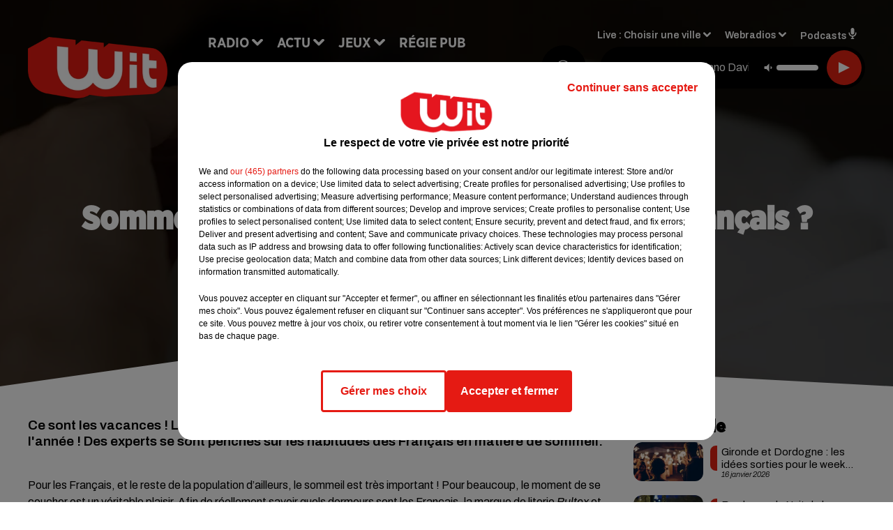

--- FILE ---
content_type: text/html; charset=utf-8
request_url: https://www.witfm.fr/news/sommeil-quelles-sont-les-habitudes-des-francais-7447
body_size: 16733
content:
<!DOCTYPE html><html lang="fr"><head><meta charSet="utf-8"/><meta name="viewport" content="width=device-width,initial-scale=1.0"/><link rel="shortcut icon" type="image/x-icon" href="/favicon.ico"/><link rel="icon" type="image/x-icon" href="/favicon.ico"/><meta name="robots" content="max-snippet:-1, max-image-preview:large, max-video-preview:-1"/><script type="text/javascript" src="https://common.lesindesradios.fr/tc_LesIndesRadios_web_header.js" charSet="utf-8"></script><script type="text/javascript"> 

                    // Environment
                     var tc_vars = new Array();
                     var tc_array_events = new Array();
                     tc_vars["radio_id"] = '';
                    
                     window.tc_vars =
                      {
                        env_template: 'homepage',
                        env_work: 'PROD',
                        env_country: 'FR',
                        env_language: 'FR',
                        env_device: 'd',
                        env_currency: 'EUR',
                        // Website tree structure
                        page_name : "App load",
                        site_Id : 5608,
                        id_container : 'a5cc0b7b-4f9d-4e99-8884-ef2753293aba',
                        user_logged: 'no',
                        user_id: '',
                        user_type: '',
                        user_email: '',
                        radio_id:'',
                        id_reservation: '',
                        type_reservation: '',
                        ville_reservation: '',
                        date_reservation: '',
                        etablissement: '',
                        nom_espace: '',
                        quantite_siege: '',
                        creneau_reservation: '',
                        service_supplementaire: '',
                        unitprice_tf: '',
                        unitprice_ati: '',
                        totalprice_tf: '',
                        totalprice_ati: ''
                      };
                  
                      </script><meta name="description" content="Ce sont les vacances ! L&#x27;occasion de rattraper les heures de sommeil perdues pendant l&#x27;année ! Des experts se sont penchés sur les habitudes des Français en matière de sommeil."/><meta name="keywords" content="actu,info,actualité"/><title>Sommeil : quelles sont les habitudes des Français ? - WIT FM</title><link href="https://www.witfm.fr/news/sommeil-quelles-sont-les-habitudes-des-francais-7447" rel="canonical"/><meta property="twitter:title" content="Sommeil : quelles sont les habitudes des Français ? - WIT FM"/><meta property="og:title" content="Sommeil : quelles sont les habitudes des Français ? - WIT FM"/><meta property="og:url" content="https://www.witfm.fr/news/sommeil-quelles-sont-les-habitudes-des-francais-7447"/><meta property="og:description" content="Ce sont les vacances ! L&#x27;occasion de rattraper les heures de sommeil perdues pendant l&#x27;année ! Des experts se sont penchés sur les habitudes des Français en matière de sommeil."/><meta property="twitter:description" content="Ce sont les vacances ! L&#x27;occasion de rattraper les heures de sommeil perdues pendant l&#x27;année ! Des experts se sont penchés sur les habitudes des Français en matière de sommeil."/><meta property="twitter:card" content="summary"/><meta property="og:type" content="article"/><meta property="twitter:image:alt" content=""/><meta property="og:image:alt" content=""/><meta property="twitter:image" content="https://medias.lesindesradios.fr/t:app(web)/t:r(unknown)/filters:format(jpeg)/radios/witfm/importrk/news/original/5b55973c369bb7.88456489.jpeg"/><meta property="og:image" content="https://medias.lesindesradios.fr/t:app(web)/t:r(unknown)/filters:format(jpeg)/radios/witfm/importrk/news/original/5b55973c369bb7.88456489.jpeg"/><meta name="og:image:width" content="1253"/><meta name="next-head-count" content="17"/><link rel="stylesheet" type="text/css" href="/css/Statics2.css"/><link rel="stylesheet" type="text/css" href="/css/swiper-bundle.min.css"/><link href="/dynamics/8c52g1240/styles.css" rel="stylesheet" media="all"/><script>var apidata = {"radio":{"alias":"witfm","atId":628605,"background":null,"favicon":"https://bocir-medias-prod.s3.fr-par.scw.cloud/radios/witfm/images/favicon.ico","fixedPlayer":false,"id":"zonU3n4cTN","logoPosition":null,"maintenance":false,"metaDescription":"Site officiel de la radio Wit Fm. Ici c'est Wit Fm à Bordeaux, en Gironde et Nouvelle-Aquitaine. Écoutez la radio, nos webradios, podcasts, actu ...","name":"WIT FM","neoWinnerData":{"stationName":"WITAGENTBDX"},"pages":{"archive":"gnMFPDS8lA","lateralMenu":null,"playerExterne":"jSntIeMP1N","siteMap":"dSHuKhH6MT"},"playerPosition":["header","footer"],"primaryHost":"www.witfm.fr","radioFooterLogo":"https://bocir-medias-prod.s3.fr-par.scw.cloud/radios/witfm/images/footerLogo_J142Fb4Z97.png","radioLogo":"https://bocir-medias-prod.s3.fr-par.scw.cloud/radios/witfm/images/logo_zEP0iiF4US.png","robotsUrl":"https://www.witfm.fr/sitemap.xml\n","structure":{"header":{"logo":"left","menuHasRadios":null,"menuSide":"left","minimized":{"active":true,"onScroll":true},"sticky":true},"player":{"bottom":{"active":false,"hasBroadcast":false,"hideOnScroll":null,"sticky":true},"externalParameters":{"active":false,"size":{"height":null,"type":"medium","width":null},"title":null,"type":"newPage"},"hasDetails":false,"top":{"active":true,"simpleButtons":false}},"radioGroup":null,"rossel":null},"theme":{"blockTitleFont":"gothamNarrowUltra","darkColors":{"background":"#000000","muted":"#000000","text":"#ffffff"},"darkMode":false,"fontSizes":{"desktop":{"blockTitle":"2.6rem","chapo":"1.6rem","title":"4.6rem"},"mobile":{"blockTitle":"1.8rem","chapo":"1.6rem","title":"3.6rem"}},"footer":{"footerRadiosColor":null,"mainMenu":{"font":"gothamNarrow","fontSizes":{"desktop":"2rem","mobile":"2rem"},"italic":false,"menuColor":{"activeColor":"#e42313","arrowColor":"#6b6b6b","hoverColor":"#e42313","mainColor":"#ffffff"}},"secondMenu":{"font":"gothamNarrowBook","fontSizes":{"desktop":"1.5rem","mobile":"1.5rem"},"italic":false,"menuColor":{"activeColor":null,"arrowColor":null,"hoverColor":"#ffffff","mainColor":"#ffffff"}}},"footerColors":{"background":"#e42313","muted":"#ffffff","text":"#ffffff"},"header":{"color":"#e5e5e5","menu":{"font":"gothamNarrow","fontSizes":{"desktop":"2rem","mobile":"2rem"},"italic":false,"menuColor":{"activeColor":"#e42313","arrowColor":"#ffffff","hoverColor":"#e42313","mainColor":"#000000"}},"splitLine":{"active":true,"color":"#e5e5e5","fullWidth":false}},"homepageFontSizes":{"desktop":{"blockTitle":"6rem","chapo":null,"title":"17rem"},"mobile":{"blockTitle":"3.6rem","chapo":null,"title":"3.6rem"}},"italicTitles":false,"lightColors":{"background":"#ffffff","muted":"#000000","text":"#000000"},"mainColor":"#000000","mainFont":"archivo","player":{"artistParameters":{"color":"#ffffff","font":"archivo","fontSize":"1.6rem"},"bar":{"color":"#e42313","opacity":100},"mainColor":"#000000","titleParameters":{"color":"#ffffff","font":"archivo","fontSize":"1.4rem"}},"readMore":null,"readMoreFont":"gothamNarrow","rossel":{"button":null,"footer":null,"header":null,"heading":null,"separator":null,"thumbnail":{"borderBottom":null,"borderBottomColor":null,"fullWidth":null,"leadAnimation":null,"titleUnderline":null,"titleUnderlineColors":null,"zoom":true}},"separators":{"contentPageSeparator":{"desktopImage":{"mediaId":"vy0BCOOaNl","mediaUrl":"https://medias.lesindesradios.fr/fit-in/1440x2000//medias/Vsj0LZpM34/image/witfm_page_desktop1753260854505.svg"},"mobileImage":{"mediaId":"zPWx1FL10f","mediaUrl":"https://medias.lesindesradios.fr/fit-in/1440x2000//medias/Vsj0LZpM34/image/witfm_page_mobile1753450056884.svg"}},"footerSeparator":{"desktopImage":{"mediaId":"xEZ55KT8hF","mediaUrl":"https://medias.lesindesradios.fr/fit-in/1440x2000//medias/Vsj0LZpM34/image/witfm_footer_desktop1753260820565.svg"},"mobileImage":{"mediaId":"LnP2KF2mEo","mediaUrl":"https://medias.lesindesradios.fr/fit-in/1440x2000//medias/Vsj0LZpM34/image/witfm_footer_mobile1753260839521.svg"}},"homepageSeparator":{"desktopImage":{"mediaId":"Bq3znwbuaC","mediaUrl":"https://medias.lesindesradios.fr/fit-in/1440x2000//medias/Vsj0LZpM34/image/witfm_accueil_desktop1753260761356.svg"},"mobileBackwardImage":{"mediaId":"Ccar81pwwi","mediaUrl":"https://medias.lesindesradios.fr/fit-in/1440x2000//medias/Vsj0LZpM34/image/witfm_accueil_mobile_arriere_plan1753260780141.svg"},"mobileImage":{"mediaId":"qrVEJjTAHs","mediaUrl":"https://medias.lesindesradios.fr/fit-in/1440x2000//medias/Vsj0LZpM34/image/witfm_accueil_mobile1753281622830.svg"}}},"thumbnailBadgeFont":"gothamNarrow","thumbnailChipColor":"#e42313","thumbnailResumeFont":"archivo","titlesFont":"gothamNarrowBlack","titlesFontHomepage":"futura","useMainColorForTitles":false},"timeZone":"Europe/Paris","titreSite":"Ici c'est Wit FM !","ts":"8c52g1240","urls":{"appstore":"https://itunes.apple.com/fr/app/wit/id335004239?mt=8","facebook":"https://www.facebook.com/lapagewit","instagram":"https://www.instagram.com/wit_fm","playstore":"https://play.google.com/store/apps/details?id=com.starfm.app.wit&hl=fr_FR","twitter":"https://twitter.com/witfm","youtube":""}},"menuMain":{"id":"6tYZ1zXDaU","items":[{"id":"cm37mEmuuG","label":"À gagner sur Wit FM","parentId":"6ufpf5yU2U","target":"/jeux-en-cours/1"},{"id":"JG17pI8OHN","label":"Retrouver un titre","parentId":"tFHScfUqmk","target":"/retrouver-un-titre"},{"id":"IJWmcbt4Ex","label":"Comment nous écouter","parentId":"tFHScfUqmk","target":"/frequences-fm-dab-appli-mobile"},{"id":"tFHScfUqmk","label":"Radio","parentId":null,"target":"#"},{"id":"EES635pphL","label":"Actu","parentId":null,"target":"#"},{"id":"Gdw0NlD3pv","label":"Actu locale","parentId":"EES635pphL","target":"/actu-locale/1"},{"id":"NYNz3BB5sm","label":"Clubs partenaires","parentId":"6ufpf5yU2U","target":"/jeux-partenaires/1"},{"id":"FPOdnmsj2B","label":"Règlement des jeux ","parentId":"6ufpf5yU2U","target":"/reglements"},{"id":"h1ZsWXj2bz","label":"Émissions","parentId":"tFHScfUqmk","target":"/emissions/1"},{"id":"6ufpf5yU2U","label":"Jeux","parentId":null,"target":"/jeux-en-cours/1"},{"id":"aB065MNvmF","label":"Régie Pub","parentId":null,"target":"/contact-regie"},{"id":"uyZbilvnBU","label":"Contact","parentId":null,"target":"/contact"},{"id":"AEQxuIMQwD","label":"Musique","parentId":"EES635pphL","target":"/musique/1"},{"id":"bmCbWYn3hN","label":"Actu positive","parentId":"EES635pphL","target":"/actu-positive/1"},{"id":"FC0gZcWFqC","label":"Fil info","parentId":"EES635pphL","target":"/fil-info/1"},{"id":"eOyk4w8HYa","label":"Partenariats","parentId":"EES635pphL","target":"/evenements-a-venir/1"}],"menuType":"MAIN"},"menuFooter":{"id":"uijizdWjtl","items":[{"id":"vBIcbvm2g4","label":"Mentions légales","parentId":null,"target":"/mentions-legales"},{"id":"srN5qx4K3d","label":"Règlements des jeux","parentId":null,"target":"/reglements"},{"id":"DKqE0JnIz7","label":"Notice d’information RGPD","parentId":null,"target":"/rgpd"},{"id":"LqHzRycxYt","label":"Plan du site","parentId":null,"target":"/plan-du-site"}],"menuType":"FOOTER"},"mode":"light","ENDPOINT":"/graphql","zones":[{"group":null,"id":"lkZRV63X6h","label":"Choisir une ville","stream":{"altCover":"https://bocir-medias-prod.s3.fr-par.scw.cloud/radios/witfm/radiostream/p1T2uH2K6r/altCover_2I9nPYkqC7.jpeg","bd":"https://streams.lesindesradios.fr/play/radios/witfm/p1T2uH2K6r/any/60/rmhnm.PmYgp9GEry%2BPCcfT9T869hLDAmYy%2BZWDb1EobXSWeUE%3D?format=sd","displayOnWebsite":true,"geofootprint":"44.53328260344534 -1.2544579378491627, 44.640866569231996 -0.5842919222241627, 44.72874170572086 -0.2629418245679127, 44.94298640227941 0.4703955777758573, 45.06921112838071 0.8384375699633573, 45.20676953567417 0.9016089566821073, 45.2899182081465 0.8439307340258573, 45.31889492368698 0.5747656949633573, 45.363297121075966 -0.5485863558178927, 45.40959272292915 -1.1583275667553927, 44.53328260344534 -1.2544579378491627","hasStartOver":false,"hd":"https://streams.lesindesradios.fr/play/radios/witfm/p1T2uH2K6r/any/60/rmhnm.PmYgp9GEry%2BPCcfT9T869hLDAmYy%2BZWDb1EobXSWeUE%3D?format=hd","hls":"https://streams.lesindesradios.fr/play/radios/witfm/p1T2uH2K6r/any/60/rmhnm.PmYgp9GEry%2BPCcfT9T869hLDAmYy%2BZWDb1EobXSWeUE%3D?format=hls","id":"p1T2uH2K6r","idMds":"2453443399508820009","imageUrl":"https://bocir-medias-prod.s3.fr-par.scw.cloud/radios/witfm/radiostream/p1T2uH2K6r/vignette_ikQ2UWNB1n.jpeg","label":"Wit Fm","parentId":null,"streamFormat":"Hd","type":"RADIO"}},{"group":null,"id":"Ggzi0Jdi9K","label":"Arcachon","stream":{"altCover":"https://bocir-medias-prod.s3.fr-par.scw.cloud/radios/witfm/radiostream/xZ4hjdJwoj/altCover_Wzm1AQ979q.jpeg","bd":"https://streams.lesindesradios.fr/play/radios/witfm/xZ4hjdJwoj/any/60/rmhnm.B9hNDsQq0Q7moruHBOrY6YMOQyHEX2s1uNerjU9dRmw%3D?format=sd","displayOnWebsite":true,"geofootprint":"44.53328260344534 -1.2544579378491627, 44.640866569231996 -0.5842919222241627, 44.72874170572086 -0.2629418245679127, 44.94298640227941 0.4703955777758573, 45.06921112838071 0.8384375699633573, 45.20676953567417 0.9016089566821073, 45.2899182081465 0.8439307340258573, 45.31889492368698 0.5747656949633573, 45.363297121075966 -0.5485863558178927, 45.40959272292915 -1.1583275667553927, 44.53328260344534 -1.2544579378491627","hasStartOver":false,"hd":"https://streams.lesindesradios.fr/play/radios/witfm/xZ4hjdJwoj/any/60/rmhnm.B9hNDsQq0Q7moruHBOrY6YMOQyHEX2s1uNerjU9dRmw%3D?format=hd","hls":"https://streams.lesindesradios.fr/play/radios/witfm/xZ4hjdJwoj/any/60/rmhnm.B9hNDsQq0Q7moruHBOrY6YMOQyHEX2s1uNerjU9dRmw%3D?format=hls","id":"xZ4hjdJwoj","idMds":"2453443399508820009","imageUrl":"https://bocir-medias-prod.s3.fr-par.scw.cloud/radios/witfm/radiostream/xZ4hjdJwoj/vignette_3NCPu3BYWh.jpeg","label":"Wit Fm Arcachon","parentId":"p1T2uH2K6r","streamFormat":"Hd","type":"RADIO"}},{"group":null,"id":"VYMJ7ueKgp","label":"Bordeaux","stream":{"altCover":"https://bocir-medias-prod.s3.fr-par.scw.cloud/radios/witfm/radiostream/p1T2uH2K6r/altCover_2I9nPYkqC7.jpeg","bd":"https://streams.lesindesradios.fr/play/radios/witfm/p1T2uH2K6r/any/60/rmhnm.PmYgp9GEry%2BPCcfT9T869hLDAmYy%2BZWDb1EobXSWeUE%3D?format=sd","displayOnWebsite":true,"geofootprint":"44.53328260344534 -1.2544579378491627, 44.640866569231996 -0.5842919222241627, 44.72874170572086 -0.2629418245679127, 44.94298640227941 0.4703955777758573, 45.06921112838071 0.8384375699633573, 45.20676953567417 0.9016089566821073, 45.2899182081465 0.8439307340258573, 45.31889492368698 0.5747656949633573, 45.363297121075966 -0.5485863558178927, 45.40959272292915 -1.1583275667553927, 44.53328260344534 -1.2544579378491627","hasStartOver":false,"hd":"https://streams.lesindesradios.fr/play/radios/witfm/p1T2uH2K6r/any/60/rmhnm.PmYgp9GEry%2BPCcfT9T869hLDAmYy%2BZWDb1EobXSWeUE%3D?format=hd","hls":"https://streams.lesindesradios.fr/play/radios/witfm/p1T2uH2K6r/any/60/rmhnm.PmYgp9GEry%2BPCcfT9T869hLDAmYy%2BZWDb1EobXSWeUE%3D?format=hls","id":"p1T2uH2K6r","idMds":"2453443399508820009","imageUrl":"https://bocir-medias-prod.s3.fr-par.scw.cloud/radios/witfm/radiostream/p1T2uH2K6r/vignette_ikQ2UWNB1n.jpeg","label":"Wit Fm","parentId":null,"streamFormat":"Hd","type":"RADIO"}},{"group":null,"id":"5mmxkPvm0t","label":"Périgueux","stream":{"altCover":"https://bocir-medias-prod.s3.fr-par.scw.cloud/radios/witfm/radiostream/1yNQToCUVL/altCover_MmZHkHzXkS.jpeg","bd":"https://streams.lesindesradios.fr/play/radios/witfm/1yNQToCUVL/any/60/rmhnm.cvJUoX2ae3l%2BKNRsUrj6%2BgAulXThb6KxivM6vCtVmdg%3D?format=sd","displayOnWebsite":true,"geofootprint":"44.53328260344534 -1.2544579378491627, 44.640866569231996 -0.5842919222241627, 44.72874170572086 -0.2629418245679127, 44.94298640227941 0.4703955777758573, 45.06921112838071 0.8384375699633573, 45.20676953567417 0.9016089566821073, 45.2899182081465 0.8439307340258573, 45.31889492368698 0.5747656949633573, 45.363297121075966 -0.5485863558178927, 45.40959272292915 -1.1583275667553927, 44.53328260344534 -1.2544579378491627","hasStartOver":false,"hd":"https://streams.lesindesradios.fr/play/radios/witfm/1yNQToCUVL/any/60/rmhnm.cvJUoX2ae3l%2BKNRsUrj6%2BgAulXThb6KxivM6vCtVmdg%3D?format=hd","hls":"https://streams.lesindesradios.fr/play/radios/witfm/1yNQToCUVL/any/60/rmhnm.cvJUoX2ae3l%2BKNRsUrj6%2BgAulXThb6KxivM6vCtVmdg%3D?format=hls","id":"1yNQToCUVL","idMds":"2453443399508820009","imageUrl":"https://bocir-medias-prod.s3.fr-par.scw.cloud/radios/witfm/radiostream/1yNQToCUVL/vignette_JicrKwLEPu.jpeg","label":"Wit Fm Périgueux","parentId":"p1T2uH2K6r","streamFormat":"Hd","type":"RADIO"}}],"webradios":[{"altCover":"https://bocir-medias-prod.s3.fr-par.scw.cloud/radios/witfm/radiostream/LNmXUgH5PE/altCover_0WoGNoLqAw.jpeg","bd":"https://streams.lesindesradios.fr/play/radios/witfm/LNmXUgH5PE/any/60/rmhnm.z%2BRzmV%2BxIAoxhFYk9LMXQy0TlJhgYwQKaRP9vOCNlgM%3D?format=sd","displayOnWebsite":true,"geofootprint":null,"hasStartOver":false,"hd":"https://streams.lesindesradios.fr/play/radios/witfm/LNmXUgH5PE/any/60/rmhnm.z%2BRzmV%2BxIAoxhFYk9LMXQy0TlJhgYwQKaRP9vOCNlgM%3D?format=hd","hls":"https://streams.lesindesradios.fr/play/radios/witfm/LNmXUgH5PE/any/60/rmhnm.z%2BRzmV%2BxIAoxhFYk9LMXQy0TlJhgYwQKaRP9vOCNlgM%3D?format=hls","id":"LNmXUgH5PE","idMds":"3202359450568621736","imageUrl":"https://bocir-medias-prod.s3.fr-par.scw.cloud/radios/witfm/radiostream/LNmXUgH5PE/vignette_li8o5tmKVX.jpeg","label":"Wit Fm 80's","streamFormat":"Hd","type":"WEBRADIO"},{"altCover":"https://bocir-medias-prod.s3.fr-par.scw.cloud/radios/witfm/radiostream/MpPKeJogli/altCover_26ZYNPNFWc.jpeg","bd":"https://streams.lesindesradios.fr/play/radios/witfm/MpPKeJogli/any/60/rmhnm.jT%2BhohoNXBuCs6DvGrT3xJ4HLjelZHOzHMA4UvgKkv4%3D?format=sd","displayOnWebsite":true,"geofootprint":"","hasStartOver":false,"hd":"https://streams.lesindesradios.fr/play/radios/witfm/MpPKeJogli/any/60/rmhnm.jT%2BhohoNXBuCs6DvGrT3xJ4HLjelZHOzHMA4UvgKkv4%3D?format=hd","hls":"https://streams.lesindesradios.fr/play/radios/witfm/MpPKeJogli/any/60/rmhnm.jT%2BhohoNXBuCs6DvGrT3xJ4HLjelZHOzHMA4UvgKkv4%3D?format=hls","id":"MpPKeJogli","idMds":"3202359450568621778","imageUrl":"https://bocir-medias-prod.s3.fr-par.scw.cloud/radios/witfm/radiostream/MpPKeJogli/vignette_dO0w5D7MgI.jpeg","label":"Wit Fm 90's","streamFormat":"Hd","type":"WEBRADIO"},{"altCover":"https://bocir-medias-prod.s3.fr-par.scw.cloud/radios/witfm/radiostream/lNx1QSSbtx/altCover_KOhsyqEQK9.jpeg","bd":"https://streams.lesindesradios.fr/play/radios/witfm/lNx1QSSbtx/any/60/rmhnm.ves2tfPpOO4TsvK%2B4f4WRpCz8iUb67UavpbTTk%2BpoaY%3D?format=sd","displayOnWebsite":true,"geofootprint":null,"hasStartOver":false,"hd":"https://streams.lesindesradios.fr/play/radios/witfm/lNx1QSSbtx/any/60/rmhnm.ves2tfPpOO4TsvK%2B4f4WRpCz8iUb67UavpbTTk%2BpoaY%3D?format=hd","hls":"https://streams.lesindesradios.fr/play/radios/witfm/lNx1QSSbtx/any/60/rmhnm.ves2tfPpOO4TsvK%2B4f4WRpCz8iUb67UavpbTTk%2BpoaY%3D?format=hls","id":"lNx1QSSbtx","idMds":"3202359450568621815","imageUrl":"https://bocir-medias-prod.s3.fr-par.scw.cloud/radios/witfm/radiostream/lNx1QSSbtx/vignette_GbvKAg1YEc.jpeg","label":"Wit Fm 2000","streamFormat":"Hd","type":"WEBRADIO"},{"altCover":"https://bocir-medias-prod.s3.fr-par.scw.cloud/radios/witfm/radiostream/OdD0onszmx/altCover_n3RkUQNP8R.jpeg","bd":"https://streams.lesindesradios.fr/play/radios/witfm/OdD0onszmx/any/60/rmhnm.YVdNIy6%2BJvd3iAqYegFxGiXu462TeqaQVAcieWrA0Vk%3D?format=sd","displayOnWebsite":true,"geofootprint":null,"hasStartOver":false,"hd":"https://streams.lesindesradios.fr/play/radios/witfm/OdD0onszmx/any/60/rmhnm.YVdNIy6%2BJvd3iAqYegFxGiXu462TeqaQVAcieWrA0Vk%3D?format=hd","hls":"https://streams.lesindesradios.fr/play/radios/witfm/OdD0onszmx/any/60/rmhnm.YVdNIy6%2BJvd3iAqYegFxGiXu462TeqaQVAcieWrA0Vk%3D?format=hls","id":"OdD0onszmx","idMds":"3202359450568622118","imageUrl":"https://bocir-medias-prod.s3.fr-par.scw.cloud/radios/witfm/radiostream/OdD0onszmx/vignette_8hCHg4Xn3m.jpeg","label":"Wit Fm @Work","streamFormat":"Hd","type":"WEBRADIO"},{"altCover":"https://bocir-medias-prod.s3.fr-par.scw.cloud/radios/witfm/radiostream/QUzNmvWBcc/altCover_u3K5YRXHMh.jpeg","bd":"https://streams.lesindesradios.fr/play/radios/witfm/QUzNmvWBcc/any/60/rmhnm.iUS6X0MsWmnkG%2B9vS%2F5wI3sFQWlHX53FBfq1CdHbTMo%3D?format=sd","displayOnWebsite":true,"geofootprint":null,"hasStartOver":false,"hd":"https://streams.lesindesradios.fr/play/radios/witfm/QUzNmvWBcc/any/60/rmhnm.iUS6X0MsWmnkG%2B9vS%2F5wI3sFQWlHX53FBfq1CdHbTMo%3D?format=hd","hls":"https://streams.lesindesradios.fr/play/radios/witfm/QUzNmvWBcc/any/60/rmhnm.iUS6X0MsWmnkG%2B9vS%2F5wI3sFQWlHX53FBfq1CdHbTMo%3D?format=hls","id":"QUzNmvWBcc","idMds":"3202359450568621857","imageUrl":"https://bocir-medias-prod.s3.fr-par.scw.cloud/radios/witfm/radiostream/QUzNmvWBcc/vignette_bANXlmEWTF.jpeg","label":"Wit Fm Club","streamFormat":"Hd","type":"WEBRADIO"},{"altCover":"https://bocir-medias-prod.s3.fr-par.scw.cloud/radios/witfm/radiostream/rO3XPYY6xt/altCover_7oikzURczM.jpeg","bd":"https://streams.lesindesradios.fr/play/radios/witfm/rO3XPYY6xt/any/60/rmhnm.IWLZIErfcl1HFAr9PLJCM5lSPAy5jYQGd3WVU5ULyqs%3D?format=sd","displayOnWebsite":true,"geofootprint":null,"hasStartOver":false,"hd":"https://streams.lesindesradios.fr/play/radios/witfm/rO3XPYY6xt/any/60/rmhnm.IWLZIErfcl1HFAr9PLJCM5lSPAy5jYQGd3WVU5ULyqs%3D?format=hd","hls":"https://streams.lesindesradios.fr/play/radios/witfm/rO3XPYY6xt/any/60/rmhnm.IWLZIErfcl1HFAr9PLJCM5lSPAy5jYQGd3WVU5ULyqs%3D?format=hls","id":"rO3XPYY6xt","idMds":"3554890196675908324","imageUrl":"https://bocir-medias-prod.s3.fr-par.scw.cloud/radios/witfm/radiostream/rO3XPYY6xt/vignette_wtgbTxTbHk.jpeg","label":"Wit Fm En Français","streamFormat":"Hd","type":"WEBRADIO"},{"altCover":"https://bocir-medias-prod.s3.fr-par.scw.cloud/radios/witfm/radiostream/NRsshG5aI3/altCover_ZlYraNFwMP.jpeg","bd":"https://streams.lesindesradios.fr/play/radios/witfm/NRsshG5aI3/any/60/rmhnm.J7jkdbFh%2FrFsm5VoucysYsRxPDQLDGX1DOT2WIPFGqo%3D?format=sd","displayOnWebsite":true,"geofootprint":null,"hasStartOver":false,"hd":"https://streams.lesindesradios.fr/play/radios/witfm/NRsshG5aI3/any/60/rmhnm.J7jkdbFh%2FrFsm5VoucysYsRxPDQLDGX1DOT2WIPFGqo%3D?format=hd","hls":"https://streams.lesindesradios.fr/play/radios/witfm/NRsshG5aI3/any/60/rmhnm.J7jkdbFh%2FrFsm5VoucysYsRxPDQLDGX1DOT2WIPFGqo%3D?format=hls","id":"NRsshG5aI3","idMds":"3202359450568621997","imageUrl":"https://bocir-medias-prod.s3.fr-par.scw.cloud/radios/witfm/radiostream/NRsshG5aI3/vignette_ZSz2XP0qyH.jpeg","label":"Wit Fm Lounge","streamFormat":"Hd","type":"WEBRADIO"},{"altCover":"https://bocir-medias-prod.s3.fr-par.scw.cloud/radios/witfm/radiostream/JcNk2bUWxu/altCover_D6Csu6t8Gs.jpeg","bd":"https://streams.lesindesradios.fr/play/radios/witfm/JcNk2bUWxu/any/60/rmhnm.%2Fs7OLQpJjMJLTxlMZYk2NoFKFLnssBZxwdwupdDBhtM%3D?format=sd","displayOnWebsite":true,"geofootprint":null,"hasStartOver":false,"hd":"https://streams.lesindesradios.fr/play/radios/witfm/JcNk2bUWxu/any/60/rmhnm.%2Fs7OLQpJjMJLTxlMZYk2NoFKFLnssBZxwdwupdDBhtM%3D?format=hd","hls":"https://streams.lesindesradios.fr/play/radios/witfm/JcNk2bUWxu/any/60/rmhnm.%2Fs7OLQpJjMJLTxlMZYk2NoFKFLnssBZxwdwupdDBhtM%3D?format=hls","id":"JcNk2bUWxu","idMds":"3202359450568622034","imageUrl":"https://bocir-medias-prod.s3.fr-par.scw.cloud/radios/witfm/radiostream/JcNk2bUWxu/vignette_JhkvC1VODX.jpeg","label":"Wit Fm Love","streamFormat":"Hd","type":"WEBRADIO"}],"radiostreams":[{"altCover":"https://bocir-medias-prod.s3.fr-par.scw.cloud/radios/witfm/radiostream/p1T2uH2K6r/altCover_2I9nPYkqC7.jpeg","bd":"https://streams.lesindesradios.fr/play/radios/witfm/p1T2uH2K6r/any/60/rmhnm.PmYgp9GEry%2BPCcfT9T869hLDAmYy%2BZWDb1EobXSWeUE%3D?format=sd","displayOnWebsite":true,"geofootprint":"44.53328260344534 -1.2544579378491627, 44.640866569231996 -0.5842919222241627, 44.72874170572086 -0.2629418245679127, 44.94298640227941 0.4703955777758573, 45.06921112838071 0.8384375699633573, 45.20676953567417 0.9016089566821073, 45.2899182081465 0.8439307340258573, 45.31889492368698 0.5747656949633573, 45.363297121075966 -0.5485863558178927, 45.40959272292915 -1.1583275667553927, 44.53328260344534 -1.2544579378491627","hasStartOver":false,"hd":"https://streams.lesindesradios.fr/play/radios/witfm/p1T2uH2K6r/any/60/rmhnm.PmYgp9GEry%2BPCcfT9T869hLDAmYy%2BZWDb1EobXSWeUE%3D?format=hd","hls":"https://streams.lesindesradios.fr/play/radios/witfm/p1T2uH2K6r/any/60/rmhnm.PmYgp9GEry%2BPCcfT9T869hLDAmYy%2BZWDb1EobXSWeUE%3D?format=hls","id":"p1T2uH2K6r","idMds":"2453443399508820009","imageUrl":"https://bocir-medias-prod.s3.fr-par.scw.cloud/radios/witfm/radiostream/p1T2uH2K6r/vignette_ikQ2UWNB1n.jpeg","label":"Wit Fm","parentId":null,"streamFormat":"Hd","type":"RADIO"},{"altCover":"https://bocir-medias-prod.s3.fr-par.scw.cloud/radios/witfm/radiostream/xZ4hjdJwoj/altCover_Wzm1AQ979q.jpeg","bd":"https://streams.lesindesradios.fr/play/radios/witfm/xZ4hjdJwoj/any/60/rmhnm.B9hNDsQq0Q7moruHBOrY6YMOQyHEX2s1uNerjU9dRmw%3D?format=sd","displayOnWebsite":true,"geofootprint":"44.53328260344534 -1.2544579378491627, 44.640866569231996 -0.5842919222241627, 44.72874170572086 -0.2629418245679127, 44.94298640227941 0.4703955777758573, 45.06921112838071 0.8384375699633573, 45.20676953567417 0.9016089566821073, 45.2899182081465 0.8439307340258573, 45.31889492368698 0.5747656949633573, 45.363297121075966 -0.5485863558178927, 45.40959272292915 -1.1583275667553927, 44.53328260344534 -1.2544579378491627","hasStartOver":false,"hd":"https://streams.lesindesradios.fr/play/radios/witfm/xZ4hjdJwoj/any/60/rmhnm.B9hNDsQq0Q7moruHBOrY6YMOQyHEX2s1uNerjU9dRmw%3D?format=hd","hls":"https://streams.lesindesradios.fr/play/radios/witfm/xZ4hjdJwoj/any/60/rmhnm.B9hNDsQq0Q7moruHBOrY6YMOQyHEX2s1uNerjU9dRmw%3D?format=hls","id":"xZ4hjdJwoj","idMds":"2453443399508820009","imageUrl":"https://bocir-medias-prod.s3.fr-par.scw.cloud/radios/witfm/radiostream/xZ4hjdJwoj/vignette_3NCPu3BYWh.jpeg","label":"Wit Fm Arcachon","parentId":"p1T2uH2K6r","streamFormat":"Hd","type":"RADIO"},{"altCover":"https://bocir-medias-prod.s3.fr-par.scw.cloud/radios/witfm/radiostream/1yNQToCUVL/altCover_MmZHkHzXkS.jpeg","bd":"https://streams.lesindesradios.fr/play/radios/witfm/1yNQToCUVL/any/60/rmhnm.cvJUoX2ae3l%2BKNRsUrj6%2BgAulXThb6KxivM6vCtVmdg%3D?format=sd","displayOnWebsite":true,"geofootprint":"44.53328260344534 -1.2544579378491627, 44.640866569231996 -0.5842919222241627, 44.72874170572086 -0.2629418245679127, 44.94298640227941 0.4703955777758573, 45.06921112838071 0.8384375699633573, 45.20676953567417 0.9016089566821073, 45.2899182081465 0.8439307340258573, 45.31889492368698 0.5747656949633573, 45.363297121075966 -0.5485863558178927, 45.40959272292915 -1.1583275667553927, 44.53328260344534 -1.2544579378491627","hasStartOver":false,"hd":"https://streams.lesindesradios.fr/play/radios/witfm/1yNQToCUVL/any/60/rmhnm.cvJUoX2ae3l%2BKNRsUrj6%2BgAulXThb6KxivM6vCtVmdg%3D?format=hd","hls":"https://streams.lesindesradios.fr/play/radios/witfm/1yNQToCUVL/any/60/rmhnm.cvJUoX2ae3l%2BKNRsUrj6%2BgAulXThb6KxivM6vCtVmdg%3D?format=hls","id":"1yNQToCUVL","idMds":"2453443399508820009","imageUrl":"https://bocir-medias-prod.s3.fr-par.scw.cloud/radios/witfm/radiostream/1yNQToCUVL/vignette_JicrKwLEPu.jpeg","label":"Wit Fm Périgueux","parentId":"p1T2uH2K6r","streamFormat":"Hd","type":"RADIO"}],"podcastsLink":"/les-podcasts-wit-fm","playerExterne":"/player","images":{"from":["https://bocir-prod-bucket","https://bocir-medias-prod"],"to":"https://medias.lesindesradios.fr"},"taggingData":{"radioIdCmp":628605,"headerCmp":"https://common.lesindesradios.fr/tc_LesIndesRadios_web_header.js","bodyCmp":"https://common.lesindesradios.fr/tc_LesIndesRadios_web_body.js","scriptCmp":null},"eventTypes":[{"id":"2vrkFGibaz","name":"Festival"},{"id":"aJ12q7gGN4","name":"Salon/Foire"},{"id":"AnrKnnsvFK","name":"Matchs Sportifs"},{"id":"bSfTbDV5PT","name":"Autre"},{"id":"CSGjqBRjRT","name":"Sport"},{"id":"F8vnMfo2w0","name":"Loto"},{"id":"fHL3OXAeKc","name":"Théâtre"},{"id":"h6QtWFmvTg","name":"Exposition"},{"id":"iZLWZswuHl","name":"Rallies"},{"id":"kd5nt1GhGw","name":"Kermesse"},{"id":"Ktk85c2Pgt","name":"Fête"},{"id":"kVSs4cI5Qv","name":"Défilé de mode"},{"id":"Nbyg2ko8dZ","name":"Brocante"},{"id":"nKvE4LPZvK","name":"Ateliers"},{"id":"oexf66jvgE","name":"Foires"},{"id":"r5ifJ78YOQ","name":"Concert"},{"id":"UGyjJA4qz1","name":"Courses pédestres"},{"id":"wk9Yu07DfH","name":"Conférences"}]};
</script><noscript data-n-css=""></noscript><script defer="" nomodule="" src="/_next/static/chunks/polyfills-c67a75d1b6f99dc8.js"></script><script src="/_next/static/chunks/webpack-74d3eef7a263d7ef.js" defer=""></script><script src="/_next/static/chunks/framework-03cd576e71e4cd66.js" defer=""></script><script src="/_next/static/chunks/main-d2ba44903cd47711.js" defer=""></script><script src="/_next/static/chunks/pages/_app-5f12e306fee38723.js" defer=""></script><script src="/_next/static/chunks/pages/%5B%5B...proxy+%5D%5D-7891cb9699c51b1e.js" defer=""></script><script src="/_next/static/b9FTfb_5NFVITgSEsAIsy/_buildManifest.js" defer=""></script><script src="/_next/static/b9FTfb_5NFVITgSEsAIsy/_ssgManifest.js" defer=""></script></head><body class="mode--light"><iframe id="iframe-connect" style="display:none"></iframe><script type="text/javascript"> 
                    // Environment
                     var tc_vars = new Array();
                     tc_vars["radio_id"] = '';
                   </script><div id="__next"><div class="Global media-max-height-lg"><header class="Header  bg--header 
    
    
    
    HasSeparator
    IsFixed
    
    
    
    
    
    
    
    HasPlayer
    
  " id="Header"><div class="container"><div class="HeaderContainer  CustomHeader "><div class="HeaderLeftElements"><a class="HeaderLogo" href="/"><span class="logo" style="cursor:pointer"><img src="https://medias.lesindesradios.fr/t:app(web)/t:r(unknown)/fit-in/300x2000/filters:format(webp)/filters:quality(100)/radios/witfm/images/logo_zEP0iiF4US.png" alt="logo"/></span></a><div class="HeaderToggler"><button type="button" class="btn"><i class="icon"><svg version="1.1" xmlns="http://www.w3.org/2000/svg" xmlns:xlink="http://www.w3.org/1999/xlink" class="menu" x="0px" y="0px" viewBox="0 0 20 20" xml:space="preserve"><path d="M0,16v-2h20v2H0z M0,11V9h20v2H0z M0,6V4h20v2H0z"></path></svg></i></button></div></div><div class="HeaderNavContainer" id="HeaderNavContainer"><div class="" style="display:flex;flex:1 1 1px;flex-direction:column"><nav class="HeaderNav"><div class="MenuTop"><div class="isNotMobile "><div class="collapseHeader "><ul class="nav"><li class="nav-item dropdown "><a href="#" class="dropdown-toggle nav-link"> <!-- -->Radio</a><div class="dropdown-menu  "><a class="dropdown-item" href="/retrouver-un-titre">Retrouver un titre</a><a class="dropdown-item" href="/frequences-fm-dab-appli-mobile">Comment nous écouter</a><a class="dropdown-item" href="/emissions/1">Émissions</a></div></li><li class="nav-item dropdown "><a href="#" class="dropdown-toggle nav-link"> <!-- -->Actu</a><div class="dropdown-menu  "><a class="dropdown-item" href="/actu-locale/1">Actu locale</a><a class="dropdown-item" href="/musique/1">Musique</a><a class="dropdown-item" href="/actu-positive/1">Actu positive</a><a class="dropdown-item" href="/fil-info/1">Fil info</a><a class="dropdown-item" href="/evenements-a-venir/1">Partenariats</a></div></li><li class="nav-item dropdown "><a href="/jeux-en-cours/1" class="dropdown-toggle nav-link"> <!-- -->Jeux</a><div class="dropdown-menu  "><a class="dropdown-item" href="/jeux-en-cours/1">À gagner sur Wit FM</a><a class="dropdown-item" href="/jeux-partenaires/1">Clubs partenaires</a><a class="dropdown-item" href="/reglements">Règlement des jeux </a></div></li><li class="nav-item "><a class="nav-link" href="/contact-regie"> <!-- -->Régie Pub</a></li><li class="nav-item "><a class="nav-link" href="/contact"> <!-- -->Contact</a></li></ul></div></div></div></nav></div></div><div class="HeaderSearch"><a class="btn 
  
   " aria-label="Rechercher" href="/recherche"><i class="icon"><svg version="1.1" xmlns="http://www.w3.org/2000/svg" xmlns:xlink="http://www.w3.org/1999/xlink" class="search" x="0px" y="0px" viewBox="0 0 20 20" xml:space="preserve"><path d="M17.8,16.4l-2.1-2.1c0,0,0,0-0.1,0c2.1-2.7,1.9-6.7-0.6-9.1c-2.7-2.7-7.2-2.7-9.9,0c-2.7,2.7-2.7,7.2,0,9.9 C6.4,16.3,8.1,17,10,17c1.5,0,3-0.5,4.2-1.4c0,0,0,0,0,0.1l2.1,2.1c0.4,0.4,1,0.4,1.4,0C18.2,17.4,18.2,16.8,17.8,16.4z M5.8,14.2 c-2.3-2.3-2.3-6.1,0-8.5c2.3-2.3,6.1-2.3,8.5,0c2.3,2.3,2.3,6.1,0,8.5C13.1,15.4,11.6,16,10,16C8.4,16,6.9,15.4,5.8,14.2z"></path></svg></i></a></div><div class="HeaderAside group1981"><nav class="HeaderSources"><ul class="nav"><li class="nav-item dropdown "><a href="#" class="dropdown-toggle nav-link">Live : <!-- --> <!-- -->Choisir une ville</a><div class="dropdown-menu  "><button type="button" class="dropdown-item">Choisir une ville</button><button type="button" class="dropdown-item">Arcachon</button><button type="button" class="dropdown-item">Bordeaux</button><button type="button" class="dropdown-item">Périgueux</button></div></li><li class="nav-item dropdown "><a href="#" class="dropdown-toggle nav-link"> <!-- -->Webradios</a><div class="dropdown-menu  "><button type="button" class="dropdown-item">Wit Fm 80&#x27;s</button><button type="button" class="dropdown-item">Wit Fm 90&#x27;s</button><button type="button" class="dropdown-item">Wit Fm 2000</button><button type="button" class="dropdown-item">Wit Fm @Work</button><button type="button" class="dropdown-item">Wit Fm Club</button><button type="button" class="dropdown-item">Wit Fm En Français</button><button type="button" class="dropdown-item">Wit Fm Lounge</button><button type="button" class="dropdown-item">Wit Fm Love</button></div></li><li class="nav-item "><a class="nav-link" href="/les-podcasts-wit-fm"> <!-- -->Podcasts<i class="icon"><svg version="1.1" xmlns="http://www.w3.org/2000/svg" xmlns:xlink="http://www.w3.org/1999/xlink" class="podcast" x="0px" y="0px" viewBox="0 0 20 20" xml:space="preserve"><path d="M11,15.9C11,15.9,11,16,11,15.9l0,2.1h1c0.6,0,1,0.4,1,1s-0.4,1-1,1H8c-0.6,0-1-0.4-1-1s0.4-1,1-1h1v-2 c0,0,0-0.1,0-0.1C5.6,15.4,3,12.5,3,9c0-0.6,0.4-1,1-1s1,0.4,1,1c0,2.8,2.2,5,5,5s5-2.2,5-5c0-0.6,0.4-1,1-1s1,0.4,1,1 C17,12.5,14.4,15.4,11,15.9z M10,12c1.7,0,3-1.3,3-3V3c0-1.7-1.3-3-3-3S7,1.3,7,3v6C7,10.7,8.3,12,10,12z"></path></svg></i></a></li></ul></nav><div class="block bg--player Player PlayerSmall"></div></div></div></div></header><main class="Main"><script type="application/ld+json">{"@context":"http://schema.org","@type":"NewsArticle","mainEntityOfPage":{"@type":"WebPage","@id":"https://google.com/article"},"headline":"Sommeil : quelles sont les habitudes des Français ?","datePublished":"2018-07-24T03:35:00.000Z","publisher":{"@type":"Organization","name":"WIT FM","logo":{"@type":"ImageObject","url":"https://bocir-medias-prod.s3.fr-par.scw.cloud/radios/witfm/images/logo_zEP0iiF4US.png"}},"author":{"@type":"Organization","name":"WIT FM"},"image":["https://bocir-medias-prod.s3.fr-par.scw.cloud/radios/witfm/importrk/news/carre/5b55973c369bb7.88456489.jpeg"]}</script><div id="PlayerDetailsOverlay" class="PlayerDetailsOverlay hidden"></div><section class="section bg--section-light bg--img  CONTENT" id="section0"><div class="bg-container"><style>#section0 .bg-container::after {background-image: url('https://medias.lesindesradios.fr/t:app(web)/t:r(unknown)/fit-in/1100x2000/filters:format(webp)/radios/witfm/importrk/news/original/5b55973c369bb7.88456489.jpeg')}</style></div><div class="container"><h1 id="titre" class="h1 block title join">Sommeil : quelles sont les habitudes des Français ?</h1><div class="block date" style="display:flex;flex-direction:column;color:#000000" id="dateEtAuteur"><p class="block date" id="dateEtAuteur">Publié : 24 juillet 2018 à 5h35  par Caroline Piveteau  </p></div><div class="block paragraph" style="display:flex;flex-direction:column"><div style="margin-top:0"><div class="media-credit">Crédit image: <!-- -->pexels</div></div></div></div></section><section class="section bg--section-light CONTENT" id="section1"><div class="container"><div class="oneBlock separator filler"><div class="wave separator " style="position:absolute;left:0rem;bottom:calc(100% - 1px);width:calc(100vw);z-index:1"><div class="svgContainer"><svg width="100vw"><image preserveAspectRatio="xMidYMid slice" style="width:calc(100vw);height:auto;object-fit:cover" class="default" href="https://medias.lesindesradios.fr/fit-in/1440x2000//medias/Vsj0LZpM34/image/witfm_page_desktop1753260854505.svg"></image></svg></div></div><div class="afterSeparator"></div></div></div></section><section class="section bg--section-light CONTENT" id="section2"><div class="container"><div class="row"><div class="col col-10 col-md-7"><h2 class="block lead" id="chapo" style="white-space:pre-line">Ce sont les vacances ! L&#x27;occasion de rattraper les heures de sommeil perdues pendant l&#x27;année ! Des experts se sont penchés sur les habitudes des Français en matière de sommeil.</h2><div id="paragraphe_import" class="block paragraph"><script>window.blocparagraphe_import=true;</script> <p>Pour les Fran&ccedil;ais, et le reste de la population d&rsquo;ailleurs, le sommeil est tr&egrave;s important ! Pour beaucoup, le moment de se coucher est un v&eacute;ritable plaisir. Afin de r&eacute;ellement savoir quels dormeurs sont les Fran&ccedil;ais, la marque de literie <em>Bultex</em> et l&rsquo;agence d&rsquo;&eacute;tudes <em>Iligo</em> ont d&eacute;cid&eacute; de mener l&rsquo;enqu&ecirc;te. Apr&egrave;s avoir interrog&eacute; un panel de Fran&ccedil;ais sur leurs habitudes de sommeil, les experts n&rsquo;ont pas obtenu de bons r&eacute;sultats.</p>
<p>En effet, 90% de la population a tendance &agrave; se r&eacute;veiller fr&eacute;quemment la nuit. La plupart d&rsquo;entre eux ne connaissent pas r&eacute;ellement la raison de ces insomnies. Cela peut &ecirc;tre d&ucirc; au stress, au travail, &agrave; la vie de famille ou bien &agrave; l&rsquo;argent.</p>
<p>Les chiffres r&eacute;v&egrave;lent que les femmes sont encore moins g&acirc;t&eacute;es que les hommes. Elles se couchent g&eacute;n&eacute;ralement plus t&ocirc;t, mais ont beaucoup plus de mal &agrave; s&rsquo;endormir. Sans grande surprise, neuf Fran&ccedil;ais sur dix passent du temps devant leurs &eacute;crans avant de s&rsquo;endormir. M&ecirc;me si tout le monde sait que ce n&rsquo;est pas une bonne chose, c&rsquo;est un mauvais r&eacute;flexe.</p>
<p>D&rsquo;apr&egrave;s les scientifiques &agrave; l&rsquo;origine de cette &eacute;tude, chaque personne a aussi sa propre vision d&rsquo;un bon sommeil. En effet, pour 60% des Fran&ccedil;ais, le crit&egrave;re principal pour passer une bonne nuit est avant tout de se r&eacute;veiller en forme. Pour 25%, c&rsquo;est tout simplement le plaisir de ne pas mettre de r&eacute;veil. Plus &eacute;tonnant encore, pour 4%, une bonne nuit c&rsquo;est une nuit&hellip; pass&eacute;e dans un arbre ! &Eacute;trange, mais pourquoi pas.</p></div><div style="display:flex;flex-flow:row-reverse" id="reseauxsociaux_khnakx1q0"><button type="button" class="btn 
  
   btn-sm "><i class="icon"><svg version="1.1" xmlns="http://www.w3.org/2000/svg" xmlns:xlink="http://www.w3.org/1999/xlink" class="facebook" x="0px" y="0px" viewBox="0 0 20 20" xml:space="preserve"><path d="M11.1,17v-6.4h2.1l0.3-2.5h-2.5V6.5c0-0.7,0.2-1.2,1.2-1.2h1.3V3.1C13,3,12.4,3,11.7,3c-1.7-0.1-3.1,1.1-3.2,2.8 c0,0.2,0,0.3,0,0.5v1.8H6.4v2.5h2.1V17H11.1z"></path></svg></i></button><button type="button" class="btn 
  
   btn-sm "><i class="icon"><svg version="1.1" xmlns="http://www.w3.org/2000/svg" xmlns:xlink="http://www.w3.org/1999/xlink" class="twitter" x="0px" y="0px" viewBox="0 0 20 20" xml:space="preserve"><path d="M14.3134 2.5H16.6135L11.5884 8.85385L17.5 17.5H12.8713L9.24593 12.2562L5.09769 17.5H2.7962L8.17098 10.7038L2.5 2.5H7.24621L10.5232 7.29308L14.3134 2.5ZM13.5061 15.9769H14.7806L6.55368 3.94308H5.186L13.5061 15.9769Z"></path></svg></i></button></div></div><div class="col col-10 col-md-3 Aside"><div class="block News" id="remonteeArticles_mdfsjcjy1"><div class="heading 

  "><h2 class="title h2  ">Actu locale</h2></div><div class="row row-alt-1 grid gutters-md"><div class="col-1 col-md-1 "><a class="thumbnail d-flex  animated-img" title="Gironde et Dordogne : les idées sorties pour le week-end du 17..." href="/gironde-et-dordogne-les-idees-sorties-pour-le-week-end-du-17-janvier"><figure class="media ratio--16-9" style="align-items:center;justify-content:center"><img class="" src="https://medias.lesindesradios.fr/t:app(web)/t:r(unknown)/fit-in/400x225/filters:format(webp)/radios/blackbox/importrk/news/main/15018.jpeg" alt="Gironde et Dordogne : les idées sorties pour le week-end du 17..." width="16" height="9"/></figure><div class="resume"><p class="date">16 janvier 2026</p><h3 class="h3">Gironde et Dordogne : les idées sorties pour le week-end du 17...</h3><div class="AudioPlayer"><div class="AudioControl"></div><div class="AudioProgress"></div></div></div></a></div><div class="col-1 col-md-1 "><a class="thumbnail d-flex  animated-img" title="Bordeaux : la Nuit de la Solidarité 2026 se concentre sur les..." href="/bordeaux-la-nuit-de-la-solidarite-2026-se-concentre-sur-les-femmes-sans-abri"><figure class="media ratio--16-9" style="align-items:center;justify-content:center"><img class="" src="https://medias.lesindesradios.fr/t:app(web)/t:r(unknown)/fit-in/400x225/filters:format(webp)/medias/Vsj0LZpM34/image/TS170711_nuitdelasolidarite2022_FB_1_jpg1768570594046-format16by9.webp" alt="Bordeaux : la Nuit de la Solidarité 2026 se concentre sur les..." width="16" height="9"/></figure><div class="resume"><p class="date">16 janvier 2026</p><h3 class="h3">Bordeaux : la Nuit de la Solidarité 2026 se concentre sur les...</h3><div class="AudioPlayer"><div class="AudioControl"></div><div class="AudioProgress"></div></div></div></a></div><div class="col-1 col-md-1 "><a class="thumbnail d-flex  animated-img" title="Garorock sera le seul festival en 2026 à réunir Théodora et Gims le..." href="/garorock-sera-le-seul-festival-en-2026-a-reunir-theodora-et-gims-le-meme-soir"><figure class="media ratio--16-9" style="align-items:center;justify-content:center"><img class="" src="https://medias.lesindesradios.fr/t:app(web)/t:r(unknown)/fit-in/400x225/filters:format(webp)/medias/Vsj0LZpM34/image/photo_17685540881768561824346-format16by9.webp" alt="Garorock sera le seul festival en 2026 à réunir Théodora et Gims le..." width="16" height="9"/></figure><div class="resume"><p class="date">16 janvier 2026</p><h3 class="h3">Garorock sera le seul festival en 2026 à réunir Théodora et Gims le...</h3><div class="AudioPlayer"><div class="AudioControl"></div><div class="AudioProgress"></div></div></div></a></div><div class="col-1 col-md-1 "><a class="thumbnail d-flex  animated-img" title="FlixBus débarque à Libourne en février" href="/flixbus-debarque-a-libourne-en-fevrier"><figure class="media ratio--16-9" style="align-items:center;justify-content:center"><img class="" src="https://medias.lesindesradios.fr/t:app(web)/t:r(unknown)/fit-in/400x225/filters:format(webp)/radios/blackbox/importrk/news/main/21838.jpeg" alt="FlixBus débarque à Libourne en février" width="16" height="9"/></figure><div class="resume"><p class="date">15 janvier 2026</p><h3 class="h3">FlixBus débarque à Libourne en février</h3><div class="AudioPlayer"><div class="AudioControl"></div><div class="AudioProgress"></div></div></div></a></div><div class="col-1 col-md-1 "><a class="thumbnail d-flex  animated-img" title="Bordeaux : la section jeunesse de la Bibliothèque Mériadeck réouvre..." href="/bordeaux-la-section-jeunesse-de-la-bibliotheque-meriadeck-reouvre-ses-portes"><figure class="media ratio--16-9" style="align-items:center;justify-content:center"><img class="" src="https://medias.lesindesradios.fr/t:app(web)/t:r(unknown)/fit-in/400x225/filters:format(webp)/medias/Vsj0LZpM34/image/bibenfant1768471515271-format16by9.jpg" alt="Bordeaux : la section jeunesse de la Bibliothèque Mériadeck réouvre..." width="16" height="9"/></figure><div class="resume"><p class="date">15 janvier 2026</p><h3 class="h3">Bordeaux : la section jeunesse de la Bibliothèque Mériadeck réouvre...</h3><div class="AudioPlayer"><div class="AudioControl"></div><div class="AudioProgress"></div></div></div></a></div><div class="col-1 col-md-1 "><a class="thumbnail d-flex  animated-img" title="Bordeaux met à l&#x27;honneur le Veganuary ce week-end" href="/bordeaux-met-a-l-honneur-le-veganuary-ce-week-end"><figure class="media ratio--16-9" style="align-items:center;justify-content:center"><img class="" src="https://medias.lesindesradios.fr/t:app(web)/t:r(unknown)/fit-in/400x225/filters:format(webp)/medias/Vsj0LZpM34/image/23382_jpeg-format16by9.jpeg" alt="Bordeaux met à l&#x27;honneur le Veganuary ce week-end" width="16" height="9"/></figure><div class="resume"><p class="date">15 janvier 2026</p><h3 class="h3">Bordeaux met à l&#x27;honneur le Veganuary ce week-end</h3><div class="AudioPlayer"><div class="AudioControl"></div><div class="AudioProgress"></div></div></div></a></div></div><div class="bottomHeading customButton "><div class="customButtonContainer"><a href="https://www.witfm.fr/actu-locale"><span>+ D’ACTU LOCALE</span></a></div></div></div></div></div></div></section><section class="section bg--section-light CONTENT" id="section3"><div class="container"><div class="block News" id="remonteeArticles_khnakx1q1"><div class="heading 

  "><h2 class="title h2  ">Musique</h2></div><div class="row row-alt-3 grid "><div class="col-3 col-md-1 "><a class="thumbnail  animated-img" title="Le quatrième album d&#x27;Harry Styles sortira le 6 mars prochain" href="/le-quatrieme-album-d-harry-styles-sortira-le-6-mars-prochain"><figure class="media ratio--16-9" style="align-items:center;justify-content:center"><img class="" src="https://medias.lesindesradios.fr/t:app(web)/t:r(unknown)/fit-in/500x281/filters:format(webp)/medias/Vsj0LZpM34/image/images_181768578845790-format16by9.jpeg" alt="Le quatrième album d&#x27;Harry Styles sortira le 6 mars prochain" width="16" height="9"/></figure><div class="overlay"><div class="resume"><p class="date">16 janvier 2026</p><h3 class="h3">Le quatrième album d&#x27;Harry Styles sortira le 6 mars prochain</h3><div class="AudioPlayer"><div class="AudioControl"></div><div class="AudioProgress"></div></div></div></div></a></div><div class="col-3 col-md-1 "><a class="thumbnail  animated-img" title="Gironde et Dordogne : les idées sorties pour le week-end du 17..." href="/gironde-et-dordogne-les-idees-sorties-pour-le-week-end-du-17-janvier"><figure class="media ratio--16-9" style="align-items:center;justify-content:center"><img class="" src="https://medias.lesindesradios.fr/t:app(web)/t:r(unknown)/fit-in/500x281/filters:format(webp)/radios/blackbox/importrk/news/main/15018.jpeg" alt="Gironde et Dordogne : les idées sorties pour le week-end du 17..." width="16" height="9"/></figure><div class="overlay"><div class="resume"><p class="date">16 janvier 2026</p><h3 class="h3">Gironde et Dordogne : les idées sorties pour le week-end du 17...</h3><div class="AudioPlayer"><div class="AudioControl"></div><div class="AudioProgress"></div></div></div></div></a></div><div class="col-3 col-md-1 "><a class="thumbnail  animated-img" title="Bordeaux : la Nuit de la Solidarité 2026 se concentre sur les..." href="/bordeaux-la-nuit-de-la-solidarite-2026-se-concentre-sur-les-femmes-sans-abri"><figure class="media ratio--16-9" style="align-items:center;justify-content:center"><img class="" src="https://medias.lesindesradios.fr/t:app(web)/t:r(unknown)/fit-in/500x281/filters:format(webp)/medias/Vsj0LZpM34/image/TS170711_nuitdelasolidarite2022_FB_1_jpg1768570594046-format16by9.webp" alt="Bordeaux : la Nuit de la Solidarité 2026 se concentre sur les..." width="16" height="9"/></figure><div class="overlay"><div class="resume"><p class="date">16 janvier 2026</p><h3 class="h3">Bordeaux : la Nuit de la Solidarité 2026 se concentre sur les...</h3><div class="AudioPlayer"><div class="AudioControl"></div><div class="AudioProgress"></div></div></div></div></a></div></div></div><div class="block News" id="remonteeArticles_lki20cj94"><div class="heading 

  "><h2 class="title h2  ">Actu positive</h2></div><div class="row row-alt-4 grid "><div class="col-4 col-md-1 "><a class="thumbnail  animated-img" title="En Croatie, le train est gratuit quasiment pour tous " href="/en-croatie-le-train-est-gratuit-quasiment-pour-tous"><figure class="media ratio--16-9" style="align-items:center;justify-content:center"><img class="" src="https://medias.lesindesradios.fr/t:app(web)/t:r(unknown)/fit-in/500x281/filters:format(webp)/medias/Vsj0LZpM34/image/train1768378818995-format16by9.jpg" alt="En Croatie, le train est gratuit quasiment pour tous " width="16" height="9"/></figure><div class="overlay"><div class="resume"><p class="date">16 janvier 2026</p><h3 class="h3">En Croatie, le train est gratuit quasiment pour tous </h3><div class="AudioPlayer"><div class="AudioControl"></div><div class="AudioProgress"></div></div></div></div></a></div><div class="col-4 col-md-1 "><a class="thumbnail  animated-img" title="À seulement 18 ans, il créé un abri pour SDF innovant " href="/a-seulement-18-ans-il-cree-un-abri-pour-sdf-innovant"><figure class="media ratio--16-9" style="align-items:center;justify-content:center"><img class="" src="https://medias.lesindesradios.fr/t:app(web)/t:r(unknown)/fit-in/500x281/filters:format(webp)/medias/Vsj0LZpM34/image/generous_home1768380709201-format16by9.jpg" alt="À seulement 18 ans, il créé un abri pour SDF innovant " width="16" height="9"/></figure><div class="overlay"><div class="resume"><p class="date">16 janvier 2026</p><h3 class="h3">À seulement 18 ans, il créé un abri pour SDF innovant </h3><div class="AudioPlayer"><div class="AudioControl"></div><div class="AudioProgress"></div></div></div></div></a></div><div class="col-4 col-md-1 "><a class="thumbnail  animated-img" title="Cancer colorectal : 10 minutes d’exercice intense pour prévenir des..." href="/cancer-colorectal-10-minutes-d-exercice-intense-pour-prevenir-des-risques"><figure class="media ratio--16-9" style="align-items:center;justify-content:center"><img class="" src="https://medias.lesindesradios.fr/t:app(web)/t:r(unknown)/fit-in/500x281/filters:format(webp)/medias/Vsj0LZpM34/image/sport_fitness1768375355152-format16by9.jpg" alt="Cancer colorectal : 10 minutes d’exercice intense pour prévenir des..." width="16" height="9"/></figure><div class="overlay"><div class="resume"><p class="date">15 janvier 2026</p><h3 class="h3">Cancer colorectal : 10 minutes d’exercice intense pour prévenir des...</h3><div class="AudioPlayer"><div class="AudioControl"></div><div class="AudioProgress"></div></div></div></div></a></div><div class="col-4 col-md-1 "><a class="thumbnail  animated-img" title="SeeHaptic : une innovation française pour les malvoyants" href="/seehaptic-une-innovation-francaise-pour-les-malvoyants"><figure class="media ratio--16-9" style="align-items:center;justify-content:center"><img class="" src="https://medias.lesindesradios.fr/t:app(web)/t:r(unknown)/fit-in/500x281/filters:format(webp)/medias/Vsj0LZpM34/image/seehaptic1768301107814-format16by9.jpeg" alt="SeeHaptic : une innovation française pour les malvoyants" width="16" height="9"/></figure><div class="overlay"><div class="resume"><p class="date">15 janvier 2026</p><h3 class="h3">SeeHaptic : une innovation française pour les malvoyants</h3><div class="AudioPlayer"><div class="AudioControl"></div><div class="AudioProgress"></div></div></div></div></a></div></div><div class="bottomHeading customButton "><div class="customButtonContainer"><a href="https://www.witfm.fr/actu-positive"><span>+ D&#x27;ACTU POSITIVE</span></a></div></div></div></div></section></main><footer class="Footer"><div class="footer"><div class="footer-bg-container"><div class="footer-bg"><img style="display:block;width:101%;margin-left:-0.5%" class="default" src="https://medias.lesindesradios.fr/fit-in/1440x2000//medias/Vsj0LZpM34/image/witfm_footer_desktop1753260820565.svg" alt=""/></div></div><div class="container"><div class="footerContent"><p class="FooterCredits">Design <a href="https://www.ovarma.com/">Olivier Varma</a></p><nav class="FooterLegal"><ul class="nav"><li class="nav-item "><a class="nav-link" href="/mentions-legales"> <!-- -->Mentions légales</a></li><li class="nav-item "><a class="nav-link" href="/reglements"> <!-- -->Règlements des jeux</a></li><li class="nav-item "><a class="nav-link" href="/rgpd"> <!-- -->Notice d’information RGPD</a></li><li class="nav-item "><a class="nav-link" href="/plan-du-site"> <!-- -->Plan du site</a></li></ul></nav></div><nav class="FooterSocial"><ul class="nav"><li class="nav-item" style="margin-right:3px"><a href="https://www.facebook.com/lapagewit" class="btn 
   btn--alpha
   btn-xs " target="_blank" aria-label="Suivez-nous sur Facebook"><i class="icon" style="height:38px;width:38px"><svg version="1.1" xmlns="http://www.w3.org/2000/svg" xmlns:xlink="http://www.w3.org/1999/xlink" class="facebook_2" x="0px" y="0px" viewBox="0 0 43.92 44.09" xml:space="preserve"><g><path d="M24.33,16.51h2.39v-5.2h-3.6c-5.1,0-7.52,3.03-7.52,7.36v4.1h-4v4.94h4v12.58h5.99v-12.58h4l1.13-4.94h-5.13v-3.38c0-1.38.76-2.87,2.74-2.87Z"></path><path d="M.78,12.08c.37-1.95.72-3.9,1.78-5.64C4.99,2.49,8.78.98,13.14.87c5.95-.15,11.91-.14,17.87,0,4.04.1,7.64,1.43,10.1,4.93,1.58,2.26,2.17,4.84,2.21,7.51.09,5.72.13,11.45,0,17.17-.11,4.61-1.71,8.54-6.02,10.88-1.99,1.08-4.18,1.55-6.41,1.58-5.88.07-11.76.13-17.64,0-4.41-.1-8.24-1.59-10.69-5.58-1.06-1.73-1.41-3.69-1.78-5.64V12.08ZM22.11,4.9c-2.92,0-5.84-.06-8.76.01-4.56.11-7.36,2.24-8.19,6.17-.18.83-.31,1.69-.31,2.54-.03,5.53-.1,11.06.01,16.59.11,5.5,2.89,8.44,8.2,8.64,5.99.22,11.99.2,17.98,0,4.42-.15,7.05-2.27,7.89-6.09.15-.68.29-1.38.3-2.08.03-6.3.38-12.61-.19-18.9-.34-3.73-2.83-6.16-6.55-6.67-3.45-.47-6.92-.14-10.38-.21Z"></path></g></svg></i></a></li><li class="nav-item" style="margin-right:3px"><a href="https://www.instagram.com/wit_fm" class="btn 
   btn--alpha
   btn-xs " target="_blank" aria-label="Suivez-nous sur Instagram"><i class="icon" style="height:38px;width:38px"><svg version="1.1" xmlns="http://www.w3.org/2000/svg" xmlns:xlink="http://www.w3.org/1999/xlink" class="instagram_2" x="0px" y="0px" viewBox="0 0 43.92 44.09" xml:space="preserve"><g><path d="M.78,12.08c.37-1.95.72-3.9,1.78-5.64C4.99,2.49,8.78.98,13.14.87c5.95-.15,11.91-.14,17.87,0,4.04.1,7.64,1.43,10.1,4.93,1.58,2.26,2.17,4.84,2.21,7.51.09,5.72.13,11.45,0,17.17-.11,4.61-1.71,8.54-6.02,10.88-1.99,1.08-4.18,1.55-6.41,1.58-5.88.07-11.76.13-17.64,0-4.41-.1-8.24-1.59-10.69-5.58-1.06-1.73-1.41-3.69-1.78-5.64V12.08ZM22.11,4.9c-2.92,0-5.84-.06-8.76.01-4.56.11-7.36,2.24-8.19,6.17-.18.83-.31,1.69-.31,2.54-.03,5.53-.1,11.06.01,16.59.11,5.5,2.89,8.44,8.2,8.64,5.99.22,11.99.2,17.98,0,4.42-.15,7.05-2.27,7.89-6.09.15-.68.29-1.38.3-2.08.03-6.3.38-12.61-.19-18.9-.34-3.73-2.83-6.16-6.55-6.67-3.45-.47-6.92-.14-10.38-.21Z"></path><path d="M33.09,21.97c-.02,5.94-4.95,10.82-11,10.89-6.07.07-11.11-4.94-11.09-11.03.02-5.99,5.13-11.01,11.11-10.89,6.14.12,10.99,5,10.97,11.03ZM29,21.91c0-3.78-3.11-6.88-6.93-6.9-3.8-.02-6.96,3.09-6.97,6.86,0,3.78,3.11,6.88,6.93,6.9,3.8.02,6.96-3.09,6.97-6.86Z"></path><path d="M33.39,8.05c1.46-.02,2.7,1.19,2.7,2.64,0,1.38-1.2,2.57-2.61,2.61-1.46.04-2.73-1.15-2.75-2.59-.03-1.45,1.17-2.64,2.67-2.66Z"></path></g></svg></i></a></li><li class="nav-item" style="margin-right:3px"><a href="https://twitter.com/witfm" class="btn 
   btn--alpha
   btn-xs " target="_blank" aria-label="Suivez-nous sur Twitter"><i class="icon" style="height:38px;width:38px"><svg version="1.1" xmlns="http://www.w3.org/2000/svg" xmlns:xlink="http://www.w3.org/1999/xlink" class="twitter_2" x="0px" y="0px" viewBox="0 0 45.14 44.48" xml:space="preserve"><g><path d="M1.59,12.41c.37-1.95.72-3.9,1.78-5.64C5.8,2.82,9.58,1.3,13.95,1.2c5.95-.15,11.91-.14,17.87,0,4.04.1,7.64,1.43,10.1,4.93,1.58,2.26,2.17,4.84,2.21,7.51.09,5.72.13,11.45,0,17.17-.11,4.61-1.71,8.54-6.02,10.88-1.99,1.08-4.18,1.55-6.41,1.58-5.88.07-11.76.13-17.64,0-4.41-.1-8.24-1.59-10.69-5.58-1.06-1.73-1.41-3.69-1.78-5.64V12.41ZM22.92,5.23c-2.92,0-5.84-.06-8.76.01-4.56.11-7.36,2.24-8.19,6.17-.18.83-.31,1.69-.31,2.54-.03,5.53-.1,11.06.01,16.58.11,5.5,2.89,8.44,8.2,8.64,5.99.22,11.99.2,17.98,0,4.42-.15,7.05-2.27,7.89-6.09.15-.68.29-1.38.3-2.08.03-6.3.38-12.61-.19-18.9-.34-3.73-2.83-6.16-6.55-6.67-3.45-.47-6.92-.14-10.38-.21Z"></path><g><path d="M33.77,32.84l-8.19-11.9-.93-1.35-5.86-8.51-.49-.71h-7.2l1.76,2.55,7.79,11.32.93,1.34,6.26,9.09.49.7h7.2l-1.76-2.55ZM29.18,33.76l-6.5-9.45-.93-1.34-7.55-10.96h3.25l6.1,8.87.93,1.34,7.95,11.54h-3.25Z"></path><polygon points="21.75 22.97 22.68 24.31 21.58 25.59 13.16 35.39 11.08 35.39 20.65 24.24 21.75 22.97"></polygon><polygon points="34.66 10.37 25.58 20.94 24.48 22.21 23.55 20.87 24.65 19.59 30.8 12.43 32.58 10.37 34.66 10.37"></polygon></g></g></svg></i></a></li></ul></nav><a class="FooterLogo" href="/"><span class="logo"><img src="https://medias.lesindesradios.fr/t:app(web)/t:r(unknown)/filters:format(webp)/filters:quality(100)/radios/witfm/images/footerLogo_J142Fb4Z97.png" alt="logo"/></span></a></div></div></footer><svg class="ClipPath"><clipPath id="chevron" clipPathUnits="objectBoundingBox"><path d="M0.976,0.114 L0.928,0.038 C0.911,0.013,0.892,0,0.87,0 C0.847,0,0.828,0.013,0.812,0.038 L0.5,0.533 L0.188,0.038 C0.172,0.013,0.153,0,0.13,0 C0.108,0,0.089,0.013,0.072,0.038 L0.024,0.114 C0.008,0.14,0,0.171,0,0.207 C0,0.243,0.008,0.274,0.024,0.298 L0.442,0.961 C0.458,0.987,0.477,1,0.5,1 C0.523,1,0.542,0.987,0.558,0.961 L0.976,0.298 C0.992,0.273,1,0.243,1,0.207 C1,0.171,0.992,0.141,0.976,0.114"></path></clipPath></svg></div></div><script id="__NEXT_DATA__" type="application/json">{"props":{"pageProps":{"page":{"__typename":"Page","canonical":"https://www.witfm.fr/news/sommeil-quelles-sont-les-habitudes-des-francais-7447","category":null,"categoryId":null,"createdBy":"Caroline Piveteau","doNotAmp":null,"doNotIndex":false,"doNotIndexGoogle":false,"id":"zq06IodyDR","name":"Sommeil : quelles sont les habitudes des Français ?","pageContent":{"__typename":"PageContent","blocsData":"{\"titre\":{\"content\":\"Sommeil : quelles sont les habitudes des Français ?\"},\"category\":{\"categoryIds\":[\"ariaRvtDPz\"]},\"chapo\":{\"content\":\"Ce sont les vacances ! L'occasion de rattraper les heures de sommeil perdues pendant l'année ! Des experts se sont penchés sur les habitudes des Français en matière de sommeil.\"},\"imagePrincipale\":{\"mediaId\":\"USEmMQQK5k\",\"afficherDescription\":false,\"afficherCreditLegende\":true,\"formatImage\":\"original\"},\"dateEtAuteur\":{\"authorFirstName\":\"Caroline Piveteau\",\"authorLastName\":\"\"},\"remonteeArticles_khnakx1q1\":{\"categoryIds\":[\"yUzn66bDwK\"],\"linkType\":\"reference\"},\"corps\":{\"blocsData\":{\"paragraphe_import\":{\"content\":\"\u003cp\u003ePour les Fran\u0026ccedil;ais, et le reste de la population d\u0026rsquo;ailleurs, le sommeil est tr\u0026egrave;s important ! Pour beaucoup, le moment de se coucher est un v\u0026eacute;ritable plaisir. Afin de r\u0026eacute;ellement savoir quels dormeurs sont les Fran\u0026ccedil;ais, la marque de literie \u003cem\u003eBultex\u003c/em\u003e et l\u0026rsquo;agence d\u0026rsquo;\u0026eacute;tudes \u003cem\u003eIligo\u003c/em\u003e ont d\u0026eacute;cid\u0026eacute; de mener l\u0026rsquo;enqu\u0026ecirc;te. Apr\u0026egrave;s avoir interrog\u0026eacute; un panel de Fran\u0026ccedil;ais sur leurs habitudes de sommeil, les experts n\u0026rsquo;ont pas obtenu de bons r\u0026eacute;sultats.\u003c/p\u003e\\r\\n\u003cp\u003eEn effet, 90% de la population a tendance \u0026agrave; se r\u0026eacute;veiller fr\u0026eacute;quemment la nuit. La plupart d\u0026rsquo;entre eux ne connaissent pas r\u0026eacute;ellement la raison de ces insomnies. Cela peut \u0026ecirc;tre d\u0026ucirc; au stress, au travail, \u0026agrave; la vie de famille ou bien \u0026agrave; l\u0026rsquo;argent.\u003c/p\u003e\\r\\n\u003cp\u003eLes chiffres r\u0026eacute;v\u0026egrave;lent que les femmes sont encore moins g\u0026acirc;t\u0026eacute;es que les hommes. Elles se couchent g\u0026eacute;n\u0026eacute;ralement plus t\u0026ocirc;t, mais ont beaucoup plus de mal \u0026agrave; s\u0026rsquo;endormir. Sans grande surprise, neuf Fran\u0026ccedil;ais sur dix passent du temps devant leurs \u0026eacute;crans avant de s\u0026rsquo;endormir. M\u0026ecirc;me si tout le monde sait que ce n\u0026rsquo;est pas une bonne chose, c\u0026rsquo;est un mauvais r\u0026eacute;flexe.\u003c/p\u003e\\r\\n\u003cp\u003eD\u0026rsquo;apr\u0026egrave;s les scientifiques \u0026agrave; l\u0026rsquo;origine de cette \u0026eacute;tude, chaque personne a aussi sa propre vision d\u0026rsquo;un bon sommeil. En effet, pour 60% des Fran\u0026ccedil;ais, le crit\u0026egrave;re principal pour passer une bonne nuit est avant tout de se r\u0026eacute;veiller en forme. Pour 25%, c\u0026rsquo;est tout simplement le plaisir de ne pas mettre de r\u0026eacute;veil. Plus \u0026eacute;tonnant encore, pour 4%, une bonne nuit c\u0026rsquo;est une nuit\u0026hellip; pass\u0026eacute;e dans un arbre ! \u0026Eacute;trange, mais pourquoi pas.\u003c/p\u003e\"}},\"model\":{\"sections\":[{\"layout\":\"1\",\"blocsByColumn\":[[{\"id\":\"paragraphe_import\",\"format\":\"10\",\"name\":\"paragraphe\"}]]}]}},\"reseauxsociaux\":{\"socialNetworks\":[\"facebook\",\"twitter\",\"linkedin\"]}}","data":{"__typename":"PageContentDataType","locationZoneIds":null},"model":{"__typename":"Model","attributes":{"__typename":"ModelAttributes","locationZone":true},"contentType":"article","id":"x67SF8Yhle","pagebuilder":"{\"sections\":[{\"layout\":\"1\",\"blocsByColumn\":[[{\"id\":\"titre\",\"format\":\"10\",\"name\":\"titre\",\"data\":{}},{\"id\":\"dateEtAuteur\",\"format\":\"10\",\"name\":\"dateEtAuteur\",\"data\":{\"showDate\":true,\"dateChoice\":\"publicationDate\",\"dateDisplay\":\"dateAndTime\",\"showAuthor\":true,\"authorDisplay\":\"firstNameAndFullLastName\"}},{\"id\":\"category\",\"format\":\"10\",\"name\":\"category\",\"data\":{}},{\"id\":\"imagePrincipale\",\"format\":\"10\",\"name\":\"imagePrincipale\",\"data\":{\"afficherCreditLegende\":true,\"formatImage\":\"original\",\"alignSelf\":\"center\",\"widthPercentage\":100}}]]},{\"layout\":\"1\",\"blocsByColumn\":[[{\"id\":\"SeparatorGroup81\",\"format\":\"10\",\"name\":\"SeparatorGroup81\",\"data\":{}}]],\"color\":\"default\"},{\"layout\":\"7/3\",\"blocsByColumn\":[[{\"id\":\"chapo\",\"format\":\"7\",\"name\":\"chapo\",\"data\":{}},{\"id\":\"paragraphe_krg3urzo12\",\"format\":\"7\",\"name\":\"paragraphe\",\"data\":{}},{\"id\":\"corps\",\"format\":\"7\",\"name\":\"corps\",\"data\":{}},{\"id\":\"codeSource_mdfsjcjy0\",\"format\":\"7\",\"name\":\"codeSource\",\"data\":{}},{\"id\":\"reseauxsociaux_khnakx1q0\",\"format\":\"7\",\"name\":\"reseauxsociaux\",\"data\":{\"socialNetworksFromModel\":[\"facebook\",\"twitter\"]}}],[{\"id\":\"remonteeArticles_mdfsjcjy1\",\"format\":\"3\",\"name\":\"remonteeArticles\",\"data\":{\"liftType\":\"automaticCategory\",\"thumbnailsStyle\":\"vertical\",\"imageOrVideoFormat\":\"large\",\"thumbnailsPerRow\":1,\"rowsPerPage\":6,\"displayedElements\":[\"title\",\"imageOrVideo\",\"date\"],\"locationZones\":true,\"linkType\":\"free\",\"offset\":1,\"titleOnModel\":\"Actu locale\",\"categoryIds\":[\"pzv6yl9c1f\"],\"seeMoreLink\":true,\"linkLabel\":\"+ D’ACTU LOCALE\",\"externalLink\":\"https://www.witfm.fr/actu-locale\"}}]]},{\"layout\":\"1\",\"blocsByColumn\":[[{\"id\":\"remonteeArticles_khnakx1q1\",\"format\":\"10\",\"name\":\"remonteeArticles\",\"data\":{\"liftType\":\"automaticCategory\",\"thumbnailsStyle\":\"vertical\",\"imageOrVideoFormat\":\"large\",\"thumbnailsPerRow\":3,\"rowsPerPage\":1,\"displayedElements\":[\"title\",\"imageOrVideo\",\"date\"],\"titleOnModel\":\"Musique\",\"categoryIds\":[\"fAOyqDs6wf\"],\"linkType\":\"free\",\"offset\":1,\"seeMoreLink\":true,\"linkLabel\":\"+ DE MUSIQUE\",\"externalLink\":\"https://www.witfm.fr/musique\"}},{\"id\":\"remonteeArticles_lki20cj94\",\"format\":\"10\",\"name\":\"remonteeArticles\",\"data\":{\"liftType\":\"automaticCategory\",\"thumbnailsStyle\":\"vertical\",\"imageOrVideoFormat\":\"large\",\"thumbnailsPerRow\":4,\"rowsPerPage\":1,\"displayedElements\":[\"title\",\"imageOrVideo\",\"date\"],\"locationZones\":true,\"linkType\":\"free\",\"offset\":1,\"titleOnModel\":\"Actu positive\",\"categoryIds\":[\"qW9L5dVNso\"],\"seeMoreLink\":true,\"linkLabel\":\"+ D'ACTU POSITIVE\",\"externalLink\":\"https://www.witfm.fr/actu-positive\"}}]]}]}","type":"CONTENT"},"updatedAt":"2018-07-23T10:23:03.000Z"},"pageData":null,"previewUrl":"https://bocir-medias-prod.s3.fr-par.scw.cloud/radios/witfm/importrk/news/preview/5b55973c369bb7.88456489.jpeg","publishedDate":"2018-07-24T03:35:00.000Z","seo":{"__typename":"SEO","description":"%%chapo%%","keywords":"actu,info,actualité","title":"%%titre%% - %%site%%"},"slug":"/news/sommeil-quelles-sont-les-habitudes-des-francais-7447","withoutHeaderFooter":false},"title":"Sommeil : quelles sont les habitudes des Français ?","host":"www.witfm.fr","fetchedContent":{"imagePrincipale":{"__typename":"Media","credit":"pexels","description":"","legend":"","medias":[{"__typename":"MediaSpecifications","format":"1by1","height":250,"url":"https://bocir-medias-prod.s3.fr-par.scw.cloud/radios/witfm/importrk/news/carre/5b55973c369bb7.88456489.jpeg","width":250},{"__typename":"MediaSpecifications","format":"4by3","height":646,"url":"https://bocir-medias-prod.s3.fr-par.scw.cloud/radios/witfm/importrk/news/main/5b55973c369bb7.88456489.jpeg","width":970},{"__typename":"MediaSpecifications","format":"4by7","height":1253,"url":"https://bocir-medias-prod.s3.fr-par.scw.cloud/radios/witfm/importrk/news/portraits/5b55973c369bb7.88456489.jpeg","width":714},{"__typename":"MediaSpecifications","format":"16by9","height":646,"url":"https://bocir-medias-prod.s3.fr-par.scw.cloud/radios/witfm/importrk/news/main/5b55973c369bb7.88456489.jpeg","width":970},{"__typename":"MediaSpecifications","format":"preview","height":200,"url":"https://bocir-medias-prod.s3.fr-par.scw.cloud/radios/witfm/importrk/news/preview/5b55973c369bb7.88456489.jpeg","width":200},{"__typename":"MediaSpecifications","format":"original","height":1253,"url":"https://bocir-medias-prod.s3.fr-par.scw.cloud/radios/witfm/importrk/news/original/5b55973c369bb7.88456489.jpeg","width":1880}],"specificAttributes":null},"remonteeArticles_khnakx1q1":{"__typename":"ContentResult","items":[{"__typename":"ContentResultItem","episodePodcast":false,"gameEndDate":null,"id":"Sv6ldv2C9Z","imagePrincipale":{"__typename":"ImagePrincipale","medias":[{"__typename":"MediaSpecifications","format":"4by3","url":"https://bocir-medias-prod.s3.fr-par.scw.cloud/medias/Vsj0LZpM34/image/images_181768578845790-format4by3.jpeg"},{"__typename":"MediaSpecifications","format":"16by9","url":"https://bocir-medias-prod.s3.fr-par.scw.cloud/medias/Vsj0LZpM34/image/images_181768578845790-format16by9.jpeg"},{"__typename":"MediaSpecifications","format":"original","url":"https://bocir-medias-prod.s3.fr-par.scw.cloud/medias/Vsj0LZpM34/image/images_181768578845790.jpeg"},{"__typename":"MediaSpecifications","format":"4by7","url":"https://bocir-medias-prod.s3.fr-par.scw.cloud/medias/Vsj0LZpM34/image/images_181768578845790-format4by7.jpeg"},{"__typename":"MediaSpecifications","format":"1by1","url":"https://bocir-medias-prod.s3.fr-par.scw.cloud/medias/Vsj0LZpM34/image/images_181768578845790-format1by1.jpeg"}],"specificAttributes":{"__typename":"SpecificAttributes","alternativeText":null}},"slug":"/le-quatrieme-album-d-harry-styles-sortira-le-6-mars-prochain","sponsored":false,"title":"Le quatrième album d'Harry Styles sortira le 6 mars prochain","updatedAt":"2026-01-16T16:28:50.689Z","videoInPage":false,"videoPrincipale":null},{"__typename":"ContentResultItem","episodePodcast":false,"gameEndDate":null,"id":"s1G4MtwHsL","imagePrincipale":{"__typename":"ImagePrincipale","medias":[{"__typename":"MediaSpecifications","format":"preview","url":"https://bocir-medias-prod.s3.fr-par.scw.cloud/radios/blackbox/importrk/news/preview/15018.jpeg"},{"__typename":"MediaSpecifications","format":"4by3","url":"https://bocir-medias-prod.s3.fr-par.scw.cloud/radios/blackbox/importrk/news/main/15018.jpeg"},{"__typename":"MediaSpecifications","format":"16by9","url":"https://bocir-medias-prod.s3.fr-par.scw.cloud/radios/blackbox/importrk/news/main/15018.jpeg"},{"__typename":"MediaSpecifications","format":"original","url":"https://bocir-medias-prod.s3.fr-par.scw.cloud/radios/blackbox/importrk/news/original/15018.jpeg"},{"__typename":"MediaSpecifications","format":"4by7","url":"https://bocir-medias-prod.s3.fr-par.scw.cloud/radios/blackbox/importrk/news/portraits/15018.jpeg"},{"__typename":"MediaSpecifications","format":"1by1","url":"https://bocir-medias-prod.s3.fr-par.scw.cloud/radios/blackbox/importrk/news/carre/15018.jpeg"}],"specificAttributes":{"__typename":"SpecificAttributes","alternativeText":null}},"slug":"/gironde-et-dordogne-les-idees-sorties-pour-le-week-end-du-17-janvier","sponsored":false,"title":"Gironde et Dordogne : les idées sorties pour le week-end du 17 janvier !","updatedAt":"2026-01-16T14:13:03.804Z","videoInPage":false,"videoPrincipale":null},{"__typename":"ContentResultItem","episodePodcast":false,"gameEndDate":null,"id":"hRG7RkazdR","imagePrincipale":{"__typename":"ImagePrincipale","medias":[{"__typename":"MediaSpecifications","format":"4by3","url":"https://bocir-medias-prod.s3.fr-par.scw.cloud/medias/Vsj0LZpM34/image/TS170711_nuitdelasolidarite2022_FB_1_jpg1768570594046-format4by3.webp"},{"__typename":"MediaSpecifications","format":"16by9","url":"https://bocir-medias-prod.s3.fr-par.scw.cloud/medias/Vsj0LZpM34/image/TS170711_nuitdelasolidarite2022_FB_1_jpg1768570594046-format16by9.webp"},{"__typename":"MediaSpecifications","format":"original","url":"https://bocir-medias-prod.s3.fr-par.scw.cloud/medias/Vsj0LZpM34/image/TS170711_nuitdelasolidarite2022_FB_1_jpg1768570594046.webp"},{"__typename":"MediaSpecifications","format":"4by7","url":"https://bocir-medias-prod.s3.fr-par.scw.cloud/medias/Vsj0LZpM34/image/TS170711_nuitdelasolidarite2022_FB_1_jpg1768570594046-format4by7.webp"},{"__typename":"MediaSpecifications","format":"1by1","url":"https://bocir-medias-prod.s3.fr-par.scw.cloud/medias/Vsj0LZpM34/image/TS170711_nuitdelasolidarite2022_FB_1_jpg1768570594046-format1by1.webp"}],"specificAttributes":{"__typename":"SpecificAttributes","alternativeText":null}},"slug":"/bordeaux-la-nuit-de-la-solidarite-2026-se-concentre-sur-les-femmes-sans-abri","sponsored":false,"title":"Bordeaux : la Nuit de la Solidarité 2026 se concentre sur les femmes sans-abri","updatedAt":"2026-01-16T13:42:07.295Z","videoInPage":false,"videoPrincipale":null}],"seeMoreSlug":null},"remonteeArticles_lki20cj94":{"__typename":"ContentResult","items":[{"__typename":"ContentResultItem","episodePodcast":false,"gameEndDate":null,"id":"pDiXoyBmlu","imagePrincipale":{"__typename":"ImagePrincipale","medias":[{"__typename":"MediaSpecifications","format":"4by3","url":"https://bocir-medias-prod.s3.fr-par.scw.cloud/medias/Vsj0LZpM34/image/train1768378818995-format4by3.jpg"},{"__typename":"MediaSpecifications","format":"16by9","url":"https://bocir-medias-prod.s3.fr-par.scw.cloud/medias/Vsj0LZpM34/image/train1768378818995-format16by9.jpg"},{"__typename":"MediaSpecifications","format":"original","url":"https://bocir-medias-prod.s3.fr-par.scw.cloud/medias/Vsj0LZpM34/image/train1768378818995.jpg"},{"__typename":"MediaSpecifications","format":"4by7","url":"https://bocir-medias-prod.s3.fr-par.scw.cloud/medias/Vsj0LZpM34/image/train1768378818995-format4by7.jpg"},{"__typename":"MediaSpecifications","format":"1by1","url":"https://bocir-medias-prod.s3.fr-par.scw.cloud/medias/Vsj0LZpM34/image/train1768378818995-format1by1.jpg"}],"specificAttributes":{"__typename":"SpecificAttributes","alternativeText":null}},"slug":"/en-croatie-le-train-est-gratuit-quasiment-pour-tous","sponsored":false,"title":"En Croatie, le train est gratuit quasiment pour tous ","updatedAt":"2026-01-16T05:00:00.000Z","videoInPage":false,"videoPrincipale":null},{"__typename":"ContentResultItem","episodePodcast":false,"gameEndDate":null,"id":"0SOHwztciQ","imagePrincipale":{"__typename":"ImagePrincipale","medias":[{"__typename":"MediaSpecifications","format":"4by3","url":"https://bocir-medias-prod.s3.fr-par.scw.cloud/medias/Vsj0LZpM34/image/generous_home1768380709201-format4by3.jpg"},{"__typename":"MediaSpecifications","format":"16by9","url":"https://bocir-medias-prod.s3.fr-par.scw.cloud/medias/Vsj0LZpM34/image/generous_home1768380709201-format16by9.jpg"},{"__typename":"MediaSpecifications","format":"original","url":"https://bocir-medias-prod.s3.fr-par.scw.cloud/medias/Vsj0LZpM34/image/generous_home1768380709201.jpg"},{"__typename":"MediaSpecifications","format":"4by7","url":"https://bocir-medias-prod.s3.fr-par.scw.cloud/medias/Vsj0LZpM34/image/generous_home1768380709201-format4by7.jpg"},{"__typename":"MediaSpecifications","format":"1by1","url":"https://bocir-medias-prod.s3.fr-par.scw.cloud/medias/Vsj0LZpM34/image/generous_home1768380709201-format1by1.jpg"}],"specificAttributes":{"__typename":"SpecificAttributes","alternativeText":null}},"slug":"/a-seulement-18-ans-il-cree-un-abri-pour-sdf-innovant","sponsored":false,"title":"À seulement 18 ans, il créé un abri pour SDF innovant ","updatedAt":"2026-01-16T05:00:00.000Z","videoInPage":false,"videoPrincipale":null},{"__typename":"ContentResultItem","episodePodcast":false,"gameEndDate":null,"id":"qh0Mbr1bwf","imagePrincipale":{"__typename":"ImagePrincipale","medias":[{"__typename":"MediaSpecifications","format":"4by3","url":"https://bocir-medias-prod.s3.fr-par.scw.cloud/medias/Vsj0LZpM34/image/sport_fitness1768375355152-format4by3.jpg"},{"__typename":"MediaSpecifications","format":"16by9","url":"https://bocir-medias-prod.s3.fr-par.scw.cloud/medias/Vsj0LZpM34/image/sport_fitness1768375355152-format16by9.jpg"},{"__typename":"MediaSpecifications","format":"original","url":"https://bocir-medias-prod.s3.fr-par.scw.cloud/medias/Vsj0LZpM34/image/sport_fitness1768375355152.jpg"},{"__typename":"MediaSpecifications","format":"4by7","url":"https://bocir-medias-prod.s3.fr-par.scw.cloud/medias/Vsj0LZpM34/image/sport_fitness1768375355152-format4by7.jpg"},{"__typename":"MediaSpecifications","format":"1by1","url":"https://bocir-medias-prod.s3.fr-par.scw.cloud/medias/Vsj0LZpM34/image/sport_fitness1768375355152-format1by1.jpg"}],"specificAttributes":{"__typename":"SpecificAttributes","alternativeText":null}},"slug":"/cancer-colorectal-10-minutes-d-exercice-intense-pour-prevenir-des-risques","sponsored":false,"title":"Cancer colorectal : 10 minutes d’exercice intense pour prévenir des risques","updatedAt":"2026-01-15T05:00:00.000Z","videoInPage":false,"videoPrincipale":null},{"__typename":"ContentResultItem","episodePodcast":false,"gameEndDate":null,"id":"mxhnxNx0sw","imagePrincipale":{"__typename":"ImagePrincipale","medias":[{"__typename":"MediaSpecifications","format":"4by3","url":"https://bocir-medias-prod.s3.fr-par.scw.cloud/medias/Vsj0LZpM34/image/seehaptic1768301107814-format4by3.jpeg"},{"__typename":"MediaSpecifications","format":"16by9","url":"https://bocir-medias-prod.s3.fr-par.scw.cloud/medias/Vsj0LZpM34/image/seehaptic1768301107814-format16by9.jpeg"},{"__typename":"MediaSpecifications","format":"original","url":"https://bocir-medias-prod.s3.fr-par.scw.cloud/medias/Vsj0LZpM34/image/seehaptic1768301107814.jpeg"},{"__typename":"MediaSpecifications","format":"4by7","url":"https://bocir-medias-prod.s3.fr-par.scw.cloud/medias/Vsj0LZpM34/image/seehaptic1768301107814-format4by7.jpeg"},{"__typename":"MediaSpecifications","format":"1by1","url":"https://bocir-medias-prod.s3.fr-par.scw.cloud/medias/Vsj0LZpM34/image/seehaptic1768301107814-format1by1.jpeg"}],"specificAttributes":{"__typename":"SpecificAttributes","alternativeText":null}},"slug":"/seehaptic-une-innovation-francaise-pour-les-malvoyants","sponsored":false,"title":"SeeHaptic : une innovation française pour les malvoyants","updatedAt":"2026-01-15T05:00:00.000Z","videoInPage":false,"videoPrincipale":null}],"seeMoreSlug":null},"remonteeArticles_mdfsjcjy1":{"__typename":"ContentResult","items":[{"__typename":"ContentResultItem","episodePodcast":false,"gameEndDate":null,"id":"s1G4MtwHsL","imagePrincipale":{"__typename":"ImagePrincipale","medias":[{"__typename":"MediaSpecifications","format":"preview","url":"https://bocir-medias-prod.s3.fr-par.scw.cloud/radios/blackbox/importrk/news/preview/15018.jpeg"},{"__typename":"MediaSpecifications","format":"4by3","url":"https://bocir-medias-prod.s3.fr-par.scw.cloud/radios/blackbox/importrk/news/main/15018.jpeg"},{"__typename":"MediaSpecifications","format":"16by9","url":"https://bocir-medias-prod.s3.fr-par.scw.cloud/radios/blackbox/importrk/news/main/15018.jpeg"},{"__typename":"MediaSpecifications","format":"original","url":"https://bocir-medias-prod.s3.fr-par.scw.cloud/radios/blackbox/importrk/news/original/15018.jpeg"},{"__typename":"MediaSpecifications","format":"4by7","url":"https://bocir-medias-prod.s3.fr-par.scw.cloud/radios/blackbox/importrk/news/portraits/15018.jpeg"},{"__typename":"MediaSpecifications","format":"1by1","url":"https://bocir-medias-prod.s3.fr-par.scw.cloud/radios/blackbox/importrk/news/carre/15018.jpeg"}],"specificAttributes":{"__typename":"SpecificAttributes","alternativeText":null}},"slug":"/gironde-et-dordogne-les-idees-sorties-pour-le-week-end-du-17-janvier","sponsored":false,"title":"Gironde et Dordogne : les idées sorties pour le week-end du 17 janvier !","updatedAt":"2026-01-16T14:13:03.804Z","videoInPage":false,"videoPrincipale":null},{"__typename":"ContentResultItem","episodePodcast":false,"gameEndDate":null,"id":"hRG7RkazdR","imagePrincipale":{"__typename":"ImagePrincipale","medias":[{"__typename":"MediaSpecifications","format":"4by3","url":"https://bocir-medias-prod.s3.fr-par.scw.cloud/medias/Vsj0LZpM34/image/TS170711_nuitdelasolidarite2022_FB_1_jpg1768570594046-format4by3.webp"},{"__typename":"MediaSpecifications","format":"16by9","url":"https://bocir-medias-prod.s3.fr-par.scw.cloud/medias/Vsj0LZpM34/image/TS170711_nuitdelasolidarite2022_FB_1_jpg1768570594046-format16by9.webp"},{"__typename":"MediaSpecifications","format":"original","url":"https://bocir-medias-prod.s3.fr-par.scw.cloud/medias/Vsj0LZpM34/image/TS170711_nuitdelasolidarite2022_FB_1_jpg1768570594046.webp"},{"__typename":"MediaSpecifications","format":"4by7","url":"https://bocir-medias-prod.s3.fr-par.scw.cloud/medias/Vsj0LZpM34/image/TS170711_nuitdelasolidarite2022_FB_1_jpg1768570594046-format4by7.webp"},{"__typename":"MediaSpecifications","format":"1by1","url":"https://bocir-medias-prod.s3.fr-par.scw.cloud/medias/Vsj0LZpM34/image/TS170711_nuitdelasolidarite2022_FB_1_jpg1768570594046-format1by1.webp"}],"specificAttributes":{"__typename":"SpecificAttributes","alternativeText":null}},"slug":"/bordeaux-la-nuit-de-la-solidarite-2026-se-concentre-sur-les-femmes-sans-abri","sponsored":false,"title":"Bordeaux : la Nuit de la Solidarité 2026 se concentre sur les femmes sans-abri","updatedAt":"2026-01-16T13:42:07.295Z","videoInPage":false,"videoPrincipale":null},{"__typename":"ContentResultItem","episodePodcast":false,"gameEndDate":null,"id":"sHU8J84Gfw","imagePrincipale":{"__typename":"ImagePrincipale","medias":[{"__typename":"MediaSpecifications","format":"4by3","url":"https://bocir-medias-prod.s3.fr-par.scw.cloud/medias/Vsj0LZpM34/image/photo_17685540881768561824346-format4by3.webp"},{"__typename":"MediaSpecifications","format":"16by9","url":"https://bocir-medias-prod.s3.fr-par.scw.cloud/medias/Vsj0LZpM34/image/photo_17685540881768561824346-format16by9.webp"},{"__typename":"MediaSpecifications","format":"original","url":"https://bocir-medias-prod.s3.fr-par.scw.cloud/medias/Vsj0LZpM34/image/photo_17685540881768561824346.webp"},{"__typename":"MediaSpecifications","format":"4by7","url":"https://bocir-medias-prod.s3.fr-par.scw.cloud/medias/Vsj0LZpM34/image/photo_17685540881768561824346-format4by7.webp"},{"__typename":"MediaSpecifications","format":"1by1","url":"https://bocir-medias-prod.s3.fr-par.scw.cloud/medias/Vsj0LZpM34/image/photo_17685540881768561824346-format1by1.webp"}],"specificAttributes":{"__typename":"SpecificAttributes","alternativeText":null}},"slug":"/garorock-sera-le-seul-festival-en-2026-a-reunir-theodora-et-gims-le-meme-soir","sponsored":false,"title":"Garorock sera le seul festival en 2026 à réunir Théodora et Gims le même soir","updatedAt":"2026-01-16T11:33:28.529Z","videoInPage":false,"videoPrincipale":null},{"__typename":"ContentResultItem","episodePodcast":false,"gameEndDate":null,"id":"MOO3PupVTX","imagePrincipale":{"__typename":"ImagePrincipale","medias":[{"__typename":"MediaSpecifications","format":"preview","url":"https://bocir-medias-prod.s3.fr-par.scw.cloud/radios/blackbox/importrk/news/preview/21838.jpeg"},{"__typename":"MediaSpecifications","format":"4by3","url":"https://bocir-medias-prod.s3.fr-par.scw.cloud/radios/blackbox/importrk/news/main/21838.jpeg"},{"__typename":"MediaSpecifications","format":"16by9","url":"https://bocir-medias-prod.s3.fr-par.scw.cloud/radios/blackbox/importrk/news/main/21838.jpeg"},{"__typename":"MediaSpecifications","format":"original","url":"https://bocir-medias-prod.s3.fr-par.scw.cloud/radios/blackbox/importrk/news/original/21838.jpeg"},{"__typename":"MediaSpecifications","format":"4by7","url":"https://bocir-medias-prod.s3.fr-par.scw.cloud/radios/blackbox/importrk/news/portraits/21838.jpeg"},{"__typename":"MediaSpecifications","format":"1by1","url":"https://bocir-medias-prod.s3.fr-par.scw.cloud/radios/blackbox/importrk/news/carre/21838.jpeg"}],"specificAttributes":{"__typename":"SpecificAttributes","alternativeText":null}},"slug":"/flixbus-debarque-a-libourne-en-fevrier","sponsored":false,"title":"FlixBus débarque à Libourne en février","updatedAt":"2026-01-15T17:08:56.677Z","videoInPage":false,"videoPrincipale":null},{"__typename":"ContentResultItem","episodePodcast":false,"gameEndDate":null,"id":"XzWtEqJqX4","imagePrincipale":{"__typename":"ImagePrincipale","medias":[{"__typename":"MediaSpecifications","format":"4by3","url":"https://bocir-medias-prod.s3.fr-par.scw.cloud/medias/Vsj0LZpM34/image/bibenfant1768471515271-format4by3.jpg"},{"__typename":"MediaSpecifications","format":"16by9","url":"https://bocir-medias-prod.s3.fr-par.scw.cloud/medias/Vsj0LZpM34/image/bibenfant1768471515271-format16by9.jpg"},{"__typename":"MediaSpecifications","format":"original","url":"https://bocir-medias-prod.s3.fr-par.scw.cloud/medias/Vsj0LZpM34/image/bibenfant1768471515271.jpg"},{"__typename":"MediaSpecifications","format":"4by7","url":"https://bocir-medias-prod.s3.fr-par.scw.cloud/medias/Vsj0LZpM34/image/bibenfant1768471515271-format4by7.jpg"},{"__typename":"MediaSpecifications","format":"1by1","url":"https://bocir-medias-prod.s3.fr-par.scw.cloud/medias/Vsj0LZpM34/image/bibenfant1768471515271-format1by1.jpg"}],"specificAttributes":{"__typename":"SpecificAttributes","alternativeText":null}},"slug":"/bordeaux-la-section-jeunesse-de-la-bibliotheque-meriadeck-reouvre-ses-portes","sponsored":false,"title":"Bordeaux : la section jeunesse de la Bibliothèque Mériadeck réouvre ses portes","updatedAt":"2026-01-15T10:36:48.764Z","videoInPage":false,"videoPrincipale":null},{"__typename":"ContentResultItem","episodePodcast":false,"gameEndDate":null,"id":"F15K5EQl2k","imagePrincipale":{"__typename":"ImagePrincipale","medias":[{"__typename":"MediaSpecifications","format":"preview","url":"https://bocir-medias-prod.s3.fr-par.scw.cloud/radios/forum/importrk/news/preview/23382.jpeg"},{"__typename":"MediaSpecifications","format":"4by3","url":"https://bocir-medias-prod.s3.fr-par.scw.cloud/medias/Vsj0LZpM34/image/23382_jpeg-format4by3.jpeg"},{"__typename":"MediaSpecifications","format":"16by9","url":"https://bocir-medias-prod.s3.fr-par.scw.cloud/medias/Vsj0LZpM34/image/23382_jpeg-format16by9.jpeg"},{"__typename":"MediaSpecifications","format":"original","url":"https://bocir-medias-prod.s3.fr-par.scw.cloud/radios/forum/importrk/news/original/23382.jpeg"},{"__typename":"MediaSpecifications","format":"4by7","url":"https://bocir-medias-prod.s3.fr-par.scw.cloud/medias/Vsj0LZpM34/image/23382_jpeg-format4by7.jpeg"},{"__typename":"MediaSpecifications","format":"1by1","url":"https://bocir-medias-prod.s3.fr-par.scw.cloud/medias/Vsj0LZpM34/image/23382_jpeg-format1by1.jpeg"}],"specificAttributes":{"__typename":"SpecificAttributes","alternativeText":null}},"slug":"/bordeaux-met-a-l-honneur-le-veganuary-ce-week-end","sponsored":false,"title":"Bordeaux met à l'honneur le Veganuary ce week-end","updatedAt":"2026-01-15T09:45:08.017Z","videoInPage":false,"videoPrincipale":null}],"seeMoreSlug":null}},"pageContext":{"slug":"/news/sommeil-quelles-sont-les-habitudes-des-francais-7447","categoryId":null,"pageCategories":["ariaRvtDPz"],"host":"www.witfm.fr","withoutHeaderFooter":false,"doNotIndexGoogle":false,"tags":null,"locationZonesIds":null,"modelType":"CONTENT","modelContentType":"article"},"chapo":"Ce sont les vacances ! L'occasion de rattraper les heures de sommeil perdues pendant l'année ! Des experts se sont penchés sur les habitudes des Français en matière de sommeil."},"__N_SSP":true},"page":"/[[...proxy+]]","query":{"proxy+":["news","sommeil-quelles-sont-les-habitudes-des-francais-7447"]},"buildId":"b9FTfb_5NFVITgSEsAIsy","isFallback":false,"isExperimentalCompile":false,"gssp":true,"scriptLoader":[]}</script><span><!-- Global site tag (gtag.js) - Google Analytics -->
<script async src="https://www.googletagmanager.com/gtag/js?id=UA-12542088-5"></script>
<!-- Google Analytics -->
<script type="text/tc_privacy" data-category="2">
  window.dataLayer = window.dataLayer || [];
  function gtag(){dataLayer.push(arguments);}
  gtag('js', new Date());
  gtag('config', 'UA-12542088-5');
</script>

</span><span> <!-- Surcharge CSS -->
<style type="text/css">

/* Bordures arrondies pour les menus déroulants */
.dropdown-menu {	
    max-height: 500px;
    overflow: auto;
}

.mode--light .dropdown-menu {
    border-radius: 10px !important;
}

/* Pas de tout majuscules pour les titres des articles */
.h1, .h1, h2:not(.lead), .h2, h3, .h3 {
    text-transform: none !important;
}

/* Majuscules et couleur noire pour les titres des morceaux diffusés */
DIV .album {
    text-transform: capitalize !important;
    color: #000000 !important;
}

/* Titre du morceau en gras dans le player */
.PlayerSmall.group1981 .PlayerResume {
    .title {
        font-weight: 600 !important;
    }
}

/* Taille du chapo sur mobile */
@media (max-width: 768px) {
#chapo {
    font-size: 1.2em; !important;
    line-height: 1.3em; !important;
    }
}

@media (min-width: 769px) {
#chapo {
    font-size: 1.2em; !important;
    line-height: 1.2em; !important;
    }
}

@media (min-width: 769px) {
.Header .HeaderLogo .logo img {
    max-height: 10rem; !important;
    max-width: 19rem; !important;
    }
}

/* Pas d'ombre autour du logo dans le footer */
.footer
    .container .FooterLogo .logo img {
    box-shadow: none !important;
    width: auto !important;
}

/* Taille titre homepage mobile */
@media (max-width: 768px) {
    .section.HOME .mobileBanner .PlayerBouton .title {
        order: 1;
        font-size: 8.6rem;
        font-weight: 700;
        font-family: Futura;
        background: none;
        padding-top: 0;
        margin-top: 5rem;
        margin-bottom: 2rem;
    }
}

/* Taille claim homepage mobile */
@media (max-width: 768px) {
    .section.HOME .mobileBanner .PlayerBouton .subtitle {
        order: 1;
        font-size: 2.4rem;
        font-weight: 700;
        font-family: Futura;
        background: none;
        margin-bottom: 2rem;
    }
}

</style></span></body></html>